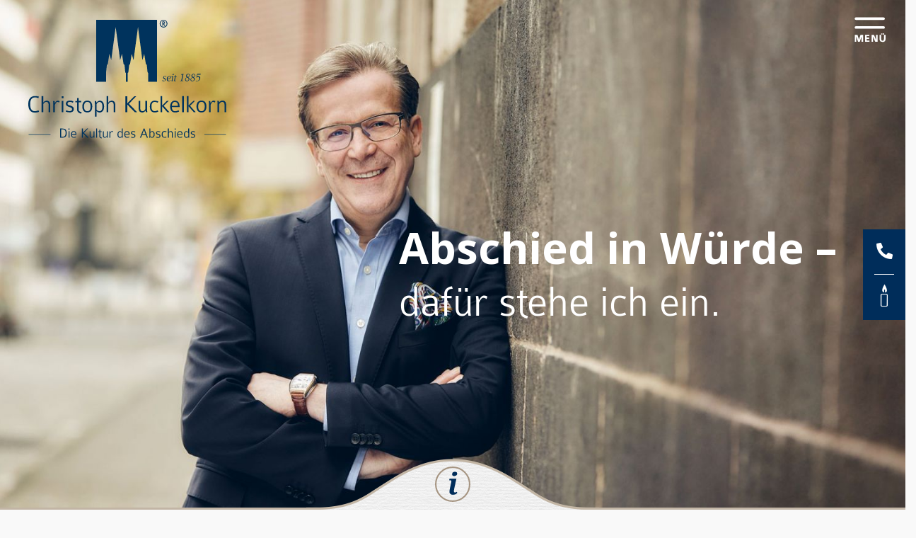

--- FILE ---
content_type: text/html; charset=utf-8
request_url: https://www.kuckelkorn.de/
body_size: 22688
content:
<!DOCTYPE html>
<html lang="de">
<head>
    <link rel="dns-prefetch" href="https://cdn.bestatterwebtool.de">
    <link rel="dns-prefetch" href="https://use.typekit.net">

        <meta charset="utf-8">
    <title>Die Kultur des Abschieds - Bestattungshaus Christoph Kuckelkorn, Köln</title>
    <base href="https://www.kuckelkorn.de/">

        <meta name="robots" content="index,follow">
    <meta name="description" content="Ihr Bestatter in Köln – Christoph Kuckelkorn und sein Team stehen Ihnen zur Seite und laden Sie ein, so Abschied zu nehmen, wie es sich für Sie richtig anfühlt!">
    <meta name="generator" content="Contao Open Source CMS">
    <meta http-equiv="x-ua-compatible" content="ie=edge">
    
    
    <meta name="viewport" content="width=device-width, initial-scale=1, shrink-to-fit=no">
        <link type="text/css" rel="stylesheet" href="layout/app.2a058d45.css">
    <link rel="stylesheet" href="https://fonts.googleapis.com/css?family=Nothing+You+Could+Do%7COpen+Sans:700&display=swap">
<link rel="stylesheet" href="bundles/contaompintegration/styles/memorial-searchbar.css?v=cb2ff040"><link rel="stylesheet" href="system/modules/dlh_googlemaps/assets/frontend.css?v=68b66686">    <script src="bundles/contaompintegration/js/rd.memorialSearchbar.min.js?v=cb2ff040"></script><link rel="apple-touch-icon" sizes="180x180" href="/files/favicons/apple-touch-icon.png">
<link rel="icon" type="image/png" sizes="32x32" href="/files/favicons/favicon-32x32.png">
<link rel="icon" type="image/png" sizes="16x16" href="/files/favicons/favicon-16x16.png">
<link rel="manifest" href="/files/favicons/site.webmanifest">
<link rel="mask-icon" href="/files/favicons/safari-pinned-tab.svg" color="#688800">
<link rel="shortcut icon" href="/files/favicons/favicon.ico">
<meta name="msapplication-TileColor" content="#688800">
<meta name="msapplication-config" content="/files/favicons/browserconfig.xml">
<meta name="theme-color" content="#ffffff"><script src="https://api.bestatterwebtool.de/components-loader/v1/188"></script>

<script>
  var _paq = _paq || [];
  _paq.push(["setDomains", ["*.www.kuckelkorn.de","*.kuckelkorn.gemeinsam-trauern.net"]]);
  _paq.push(['trackPageView']);
  _paq.push(['enableLinkTracking']);
  
  (function() {
    var u='//rapid-statistik.de/';
    _paq.push(['setTrackerUrl', u+'js/']);
    _paq.push(['setSiteId', 284]);
    var d=document, g=d.createElement('script'), s=d.getElementsByTagName('script')[0];
    g.async=true; g.defer=true; g.src=u+'js/'; s.parentNode.insertBefore(g,s);
  })();
</script>

<script>(function(w,d,s,l,i){w[l]=w[l]||[];w[l].push({'gtm.start':
new Date().getTime(),event:'gtm.js'});var f=d.getElementsByTagName(s)[0],
j=d.createElement(s),dl=l!='dataLayer'?'&l='+l:'';j.async=true;j.src=
'https://www.googletagmanager.com/gtm.js?id='+i+dl;f.parentNode.insertBefore(j,f);
})(window,document,'script','dataLayer','GTM-K7B5375G');</script>
<!-- End Google Tag Manager —>
<meta name="google-site-verification" content="0-5tSlrIP3MRlvXIJvcKqmtHDg8W2TIl3YGgzaJehUw" />

    
</head>
<body id="top"
      class="&#123;&#123;ua::class&#125;&#125;"      itemscope itemtype="http://schema.org/WebPage">


<div id="wrapper">

                <header id="header" itemscope itemtype="http://schema.org/WPHeader">
            <div class="container-fluid" id="header" itemscope itemtype="http://schema.org/WPHeader">
                <!-- indexer::stop -->
<nav class="navbar mod_bs_navbar navbar-light fixed-top navbar-light bg-light" >
                
<a href="" class="navbar-brand" title="Zur Startseite">
    

<img src="files/theme/img/kuckelkorn_bildmarke.svg" alt=""  class="img-fluid" itemprop="image">


</a>
                <button
                class="navbar-toggler collapsed"
                type="button"
                data-toggle="collapse"
                data-target="#navbar-responsive-2"
                aria-controls="navbar-responsive-2"
                aria-expanded="false"
                aria-label="">
            <span class="navbar-toggler-icon"></span>
        </button>
    
        <div class="collapse navbar-collapse" id="navbar-responsive-2">
        
                                
<!-- indexer::stop -->
  
<ul class="level_1 navbar-nav">
                <li class="active first nav-item">
                    <a class="nav-link" href="./" title="Die Kultur des Abschieds" class="active first" itemprop="url">
            <span itemprop="name">Startseite</span>
        </a>
                  </li>
                    <li class="submenu sibling nav-item dropdown">
                    <a class="nav-link" href="ueber-uns" title="Über uns" class="submenu sibling" itemprop="url">
            <span itemprop="name">Über uns</span>
        </a>
        
<div class="level_2 dropdown-menu">
                          <a class="dropdown-item" href="ueber-uns" title="Mitarbeiter" class="first" itemprop="url">
            <span itemprop="name">Mitarbeiter</span>
        </a>
                                      <a class="dropdown-item" href="ueber-uns#bestattungshaus" title="Bestattungshaus" class="last" itemprop="url">
            <span itemprop="name">Bestattungshaus</span>
        </a>
              </div>
          </li>
                    <li class="submenu sibling nav-item dropdown">
                    <a class="nav-link" href="gedenkportal" title="Gedenkportal" class="submenu sibling" itemprop="url">
            <span itemprop="name">Gedenkportal</span>
        </a>
        
<div class="level_2 dropdown-menu">
                          <a class="dropdown-item" href="gedenkportal" title="Gedenkseiten" class="first" itemprop="url">
            <span itemprop="name">Gedenkseiten</span>
        </a>
                                      <a class="dropdown-item" href="gedenkportal#blumenservice" title="Blumenservice" itemprop="url">
            <span itemprop="name">Blumenservice</span>
        </a>
                                      <a class="dropdown-item" href="gedenkportal#erinnerungsbuch" title="Erinnerungsbuch" itemprop="url">
            <span itemprop="name">Erinnerungsbuch</span>
        </a>
                                      <a class="dropdown-item" href="gedenkportal#spendenportal" title="Spendenportal" class="last" itemprop="url">
            <span itemprop="name">Spendenportal</span>
        </a>
              </div>
          </li>
                    <li class="submenu sibling nav-item dropdown">
                    <a class="nav-link" href="leistungen" title="Leistungen" class="submenu sibling" itemprop="url">
            <span itemprop="name">Leistungen</span>
        </a>
        
<div class="level_2 dropdown-menu">
                          <a class="dropdown-item" href="leistungen" title="Bestattungsleistungen" class="first" itemprop="url">
            <span itemprop="name">Bestattungsleistungen</span>
        </a>
                                      <a class="dropdown-item" href="leistungen#saerge-urnen-schmuck" title="Särge, Urnen &amp; Schmuck" itemprop="url">
            <span itemprop="name">Särge, Urnen & Schmuck</span>
        </a>
                                      <a class="dropdown-item" href="leistungen#trauerfeier" title="Trauerfeier" itemprop="url">
            <span itemprop="name">Trauerfeier</span>
        </a>
                                      <a class="dropdown-item" href="leistungen#trauerdruck" title="Trauerdruck" itemprop="url">
            <span itemprop="name">Trauerdruck</span>
        </a>
                                      <a class="dropdown-item" href="leistungen#thanatopraxie" title="Thanatopraxie" itemprop="url">
            <span itemprop="name">Thanatopraxie</span>
        </a>
                                      <a class="dropdown-item" href="leistungen#auslandsueberfuehrung" title="Überführung" class="last" itemprop="url">
            <span itemprop="name">Überführung</span>
        </a>
              </div>
          </li>
                    <li class="sibling nav-item">
                    <a class="nav-link" href="bestattungskosten" title="Bestattungskosten" class="sibling" itemprop="url">
            <span itemprop="name">Bestattungskosten</span>
        </a>
                  </li>
                    <li class="sibling nav-item">
                    <a class="nav-link" href="kundenportal" title="Kundenportal" class="sibling" itemprop="url">
            <span itemprop="name">Kundenportal</span>
        </a>
                  </li>
                    <li class="sibling last nav-item">
                    <a class="nav-link" href="index#kontakt" title="Kontakt" class="sibling last" itemprop="url">
            <span itemprop="name">Kontakt</span>
        </a>
                  </li>
      </ul>
<!-- indexer::continue -->
                    
        </div>    </nav>
<!-- indexer::continue -->


  <div class="  mod_article first last block" id="Header" >
    
          <div class="logo logo--mobile d-block d-md-none mt-2 mb-2">
    <img src="files/theme/img/kuckelkorn_logo_ohne_claim.svg" class="img-fluid">
</div>
<section class="jumbotron jumbotron-fluid object-fit fit-position-center jumbotron-index ce_rsce_jumbotron-image jumbotron-fluid__vh-100 first last block">
        
  <picture>
    <!--[if IE 9]><video style="display: none;"><![endif]-->
          <source srcset="assets/images/4/ck_start-16e413d9.jpg" media="(max-width: 1500px)">
          <source srcset="assets/images/9/ck_start-b88685c9.jpg" media="(max-width: 993px)">
          <source srcset="assets/images/4/ck_start-f5221bfd.jpg" media="(max-width: 550px)">
        <!--[if IE 9]></video><![endif]-->

<img src="files/kuckelkorn/img/ck_start.jpg" alt=""  data-object-fit="cover" itemprop="image">

  </picture>
        <div class="h-100 d-flex flex-column justify-content-center align-items-end">
        <div class="logo d-none d-md-block">
            <a href="" title="Zur Startseite"><img src="/files/theme/img/kuckelkorn_logo.svg" class="img-fluid"></a>
        </div>
                    <div class="d-none d-lg-block" data-aos="fade-left">
                <p class="h1 text-white" data-parallaxify-range="100" >
                    <strong>Abschied in Würde –</strong><br>dafür stehe ich ein.
                                        </p>
            </div>
                        <div class="card-deck-toggler d-none d-lg-block">

            <a class="d-flex align-items-center justify-content-center" data-toggle="collapse" aria-controls="card-deck--collapse-43" role="button" aria-expanded="false" href="#card-deck--collapse-43">
                <svg id="b4afcb02-aa5a-416f-826f-345130b9797f" xmlns="http://www.w3.org/2000/svg" viewBox="0 0 48 48">
                    <defs>
                        <style>
                            .ee1470ce-957b-4095-bd99-7edac90594b9{isolation:isolate;}
                            .svg-info, .svg-arrow{fill:#002d5a;}
                        </style>
                    </defs>
                    <g id="b6058f66-a386-4995-874d-4371c016e1f3">
                        <g id="b2631546-e399-4fd6-8493-98c692757f69">
                            <g id="e2718872-cf43-4c27-81fe-3f98a67994f5">
                                <circle cx="24" cy="24" r="23" stroke="#a69582" stroke-width="2" fill="transparent"/>
                                <g class="ee1470ce-957b-4095-bd99-7edac90594b9">
                                    <path class="svg-info" d="M29,16.6l-2.8,13a17.66,17.66,0,0,0-.4,2,11,11,0,0,0-.2,1.8,1.7,1.7,0,0,0,.4,1.3,1.23,1.23,0,0,0,1,.5,5,5,0,0,0,1.2-.2,3.75,3.75,0,0,0,1.2-.7l1,1.3a11,11,0,0,1-1.1,1,3,3,0,0,1-1.3.9,8.51,8.51,0,0,1-1.7.6,12.31,12.31,0,0,1-2,.2,5.23,5.23,0,0,1-3.5-1.1,3.77,3.77,0,0,1-1.2-3,18.32,18.32,0,0,1,.2-2.1c.1-.8.3-1.7.5-2.7L21.9,22c0-.2.1-.3.1-.5a4.33,4.33,0,0,1,.1-.5c0-.2,0-.3.1-.4v-.3a2.22,2.22,0,0,0-.1-.9,1,1,0,0,0-.4-.5,1.45,1.45,0,0,0-.7-.2c-.3,0-.6-.1-1-.1h-.7l.4-2.1H29ZM26.3,13a4.48,4.48,0,0,1-1.2-.1,3.13,3.13,0,0,1-1-.5,2.7,2.7,0,0,1-.7-.8,2,2,0,0,1-.2-1.1A3.34,3.34,0,0,1,23.5,9a3.92,3.92,0,0,1,.8-1,2.28,2.28,0,0,1,1.2-.6,6.75,6.75,0,0,1,1.4-.2,4.87,4.87,0,0,1,1.2.1,3,3,0,0,1,1,.4,2.7,2.7,0,0,1,.7.8,2,2,0,0,1,.3,1.1,3.19,3.19,0,0,1-.3,1.4,2.84,2.84,0,0,1-.9,1,3.38,3.38,0,0,1-1.2.6A2.5,2.5,0,0,1,26.3,13Z"/>
                                    <path class="svg-arrow" d="M23.9,33.4a1.28,1.28,0,0,1-1-.4L10.2,21a1.49,1.49,0,1,1,2-2.2l11.7,11,12-11a1.49,1.49,0,1,1,2,2.2l-13,12A2.11,2.11,0,0,1,23.9,33.4Z"/>
                                </g>
                            </g>
                        </g>
                    </g>
                </svg>
            </a>

                <section class="card-deck card-deck--links collapse" id="card-deck--collapse-43">
                                            <a class="card card--link card--icon text-center my-2-std" href="https://www.kuckelkorn.de/#philosophie"  >

                                                            <div class="card-img object-fit fit-position-center">
                                    

<img src="assets/images/5/kuckelkorn_139f-320d2a12.jpg" width="495" height="250" alt=""  class="img-fluid img-fluid" itemprop="image">

                                </div>
                                                                                    <div class="card-body mx-1-std mt-n4-std">
                                <p><strong>Soforthilfe</strong> im<br>Trauerfall</p>
                            </div>
                        </a>
                                            <a class="card card--link card--icon text-center my-2-std" href="https://www.kuckelkorn.de/#vorsorge"  >

                                                            <div class="card-img object-fit fit-position-center">
                                    

<img src="assets/images/b/holzherz-cd9f6c51.jpg" width="495" height="250" alt=""  class="img-fluid img-fluid" itemprop="image">

                                </div>
                                                                                    <div class="card-body mx-1-std mt-n4-std">
                                <p>Bestattungs-<br><strong>Vorsorge</strong></p>
                            </div>
                        </a>
                                            <a class="card card--link card--icon text-center my-2-std" href="kundenportal"  >

                                                            <div class="card-img object-fit fit-position-center">
                                    

<img src="assets/images/f/online-portal-1ec1a6fb.jpg" width="495" height="250" alt=""  class="img-fluid img-fluid" itemprop="image">

                                </div>
                                                                                    <div class="card-body mx-1-std mt-n4-std">
                                <p>Kunden-<br><strong>portal</strong></p>
                            </div>
                        </a>
                                    </section>

        </div>
            </div>
</section>
    
      </div>

            </div>
        </header>
        
    
        <div id="container">
        
                                    
                        <main id="main" itemscope itemtype="http://schema.org/WebPageElement" itemprop="mainContentOfPage">
                <div class="inside">
                    

  <div class="  mod_article first container-fluid block" id="index" >
    
          <div class="ce_bs_gridStart first row justify-content-center">
    <div class="col-lg-6 py-1-std py-lg-3-std py-xl-5-std px-1-std px-lg-2-std col-xl-7">
<section class=" ce_rsce_text " id="section-388">
            <div class="ce_rsce_text__headings headlines headlines--markdown">
                    <h1>
            Bestattungshaus<br>Christoph&nbsp;Kuckelkorn – Köln
            </h1>
                </div>
        <div data-aos="fade-up" data-aos-delay="50" class="ce_rsce_text__text text__text--columns-1 mt-1-std mt-lg-2-std ce_text">
        <p><strong>Auf den Tod eines geliebten Menschen reagiert jeder anders</strong> – gemeinsam ist den meisten Trauernden ein Gefühl der Verunsicherung. Wir sind zur Stelle, um Sie in dieser Situation aufzufangen. Mit der Herzens&shy;wärme einer Familie, die für alle Menschen da ist, woher sie auch kommen mögen. Mit der Diskretion eines Traditions&shy;unternehmens, das schon einige herausragende Persönlichkeiten unserer Stadt auf ihrer letzten Reise begleitet hat. Mit der fachlichen Erfahrung aus sechs Generationen. Und mit dem Organisations&shy;talent für kleine Familienfeiern in Ihrem Stadtteil ebenso wie für Zeremonien in unserem Domsaal oder auch für repräsentative Anlässe in den großen Veranstaltungssälen der Stadt.</p>
<p>Wir nehmen Sie an die Hand, kümmern uns, geben Sicherheit und laden Sie ein, so Abschied zu nehmen, wie es sich für Sie richtig anfühlt!</p>    </div>
    </section>
    </div>
        <div class="ce_bs_gridSeparator col-lg-5 py-1-std py-lg-3-std py-xl-5-std d-none d-md-block quote col-xl-4 col-xxl-3">
<section class=" ce_rsce_text " id="section-392">
        <div data-aos="fade-up" data-aos-delay="50" class="ce_rsce_text__text text__text--columns-1 mt-1-std mt-lg-2-std ce_text">
        <p>Was man tief in seinem Herzen besitzt,<br>kann man nicht durch den Tod verlieren.</p>    </div>
    </section>
    </div>
</div>
    
      </div>



  <div class="  mod_article text-white container-fluid block" id="kundenstimmen">
    
          
<div class="group-box group-box--image group-box--image-start ce_rsce_group-box--image-start first" > <!-- group-box-image-start -->
    <div class="no-margin object-fit group-box--image-color bg-primary-transparent text-white">
    

<img src="files/kuckelkorn/img/kondolenz_02.jpg" width="2000" height="1333" alt=""  class="img-fluid object-fit-image" data-object-fit="cover" itemprop="image">

    </div>
<div class="ce_bs_gridStart row justify-content-center">
    <div class="col-lg-8 py-1-std py-lg-5-std col-xl-6">

<section class="quotes tiny-slider quotes--slider quotes--slider-920 ce_rsce_text-quotes" >
        <div class="quotes--slider__slider ce_gallery--tiny-slider__slider">
    
                    <div class="quote quotes__quote p-3">
            
            <div class="w-100 quote__body">
                <div class="quote__text">
                <p>Sie und Ihr Haus haben das Vermächtnis meines Mannes sehr einfühlsam – ganz in meinem Sinne – umgesetzt.</p>                </div>

                            </div>
        </div>
                    <div class="quote quotes__quote p-3">
            
            <div class="w-100 quote__body">
                <div class="quote__text">
                <p>So furchtbar der Verlust meiner Mutter für mich ist, umso tröstlicher war es ihr einen so schönen und würdevollen Abschied bereiten zu können.</p>                </div>

                            </div>
        </div>
                    <div class="quote quotes__quote p-3">
            
            <div class="w-100 quote__body">
                <div class="quote__text">
                <p>Die Art und Weise in diesen &nbsp;schwierigen Tagen immer ansprechbar zu sein und ohne große Nachfragen immer eine Lösung bereit zu haben ist glaube ich einzigartig.</p>                </div>

                            </div>
        </div>
                    <div class="quote quotes__quote p-3">
            
            <div class="w-100 quote__body">
                <div class="quote__text">
                <p>Ihre Erfahrung, geduldige Beratung und auch das gelegentlich notwendige "Zupacken" haben uns sehr beeindruckt und vor allem durch diese Tage geholfen.</p>                </div>

                            </div>
        </div>
                    <div class="quote quotes__quote p-3">
            
            <div class="w-100 quote__body">
                <div class="quote__text">
                <p>So merkwürdig es klingen mag, so werde ich gerne an den Tag zurück denken, weil mein Vater das verdient hat, und einige Bilder sich fest eingeprägt haben.</p>                </div>

                            </div>
        </div>
                    <div class="quote quotes__quote p-3">
            
            <div class="w-100 quote__body">
                <div class="quote__text">
                <p>Es war schön, dass sich Frau Stotz viel Zeit für uns genommen hat und wir immer das Gefühl hatten, alles ganz in Ruhe planen und überlegen zu können.</p>                </div>

                            </div>
        </div>
    
        </div>
    
        <script>
        window.tinySliderSettings = window.tinySliderSettings || [];
        window.tinySliderSettings.push(
            {
                tinyClass: ".quotes--slider-920",
                controls: false,
                nav: true,
                loop: false,
                mode: "carousel",
                items: 1
            }
        );
    </script>
    </section>
    </div>
</div>
</div> <!-- group-box-image end -->    
      </div>



  <div class="  mod_article container-fluid block" id="impressionen" >
    
          
<div class="row no-gutters separator-image ce_rsce_separator-image first last" >
        <div class="col-md-4  separator-image__image-container object-fit fit-position-center">
        
  <picture>
    <!--[if IE 9]><video style="display: none;"><![endif]-->
          <source srcset="assets/images/7/holzkreuz_in_hand-d49cf58c.jpg" media="(max-width: 1280px)">
          <source srcset="assets/images/d/holzkreuz_in_hand-07cae1c8.jpg" media="(max-width: 768px)">
          <source srcset="assets/images/9/holzkreuz_in_hand-fef54ebd.jpg" media="(max-width: 500px)">
        <!--[if IE 9]></video><![endif]-->

<img src="files/kuckelkorn/img/holzkreuz_in_hand.jpg" alt=""  class="img-fluid" itemprop="image">

  </picture>
    </div>
        <div class="col-md-8 d-none d-md-block separator-image__image-container object-fit fit-position-center">
        
  <picture>
    <!--[if IE 9]><video style="display: none;"><![endif]-->
          <source srcset="assets/images/6/blumenschmuck-f6f33988.jpg" media="(max-width: 1280px)">
          <source srcset="assets/images/f/blumenschmuck-6ab3a383.jpg" media="(max-width: 768px)">
          <source srcset="assets/images/d/blumenschmuck-b32de1f4.jpg" media="(max-width: 500px)">
        <!--[if IE 9]></video><![endif]-->

<img src="files/kuckelkorn/img/blumenschmuck.jpg" alt=""  class="img-fluid" itemprop="image">

  </picture>
    </div>
    </div>
    
      </div>



  <div class="  mod_article border-bottom border-dark-transparent container-fluid block" id="philosophie">
    
          
<div class="separator-simple position-left ce_rsce_separator-simple first" >
            Abschied
        </div>
<div class="ce_bs_gridStart row justify-content-center">
    <div class="col-lg-6 py-1-std py-lg-3-std py-xl-5-std px-1-std px-lg-2-std col-xl-7">
<section class=" ce_rsce_text " id="section-451">
            <div class="ce_rsce_text__headings headlines headlines--markdown">
                    <h2>
            Die Kultur des Abschieds
            </h2>
                </div>
        <div data-aos="fade-up" data-aos-delay="50" class="ce_rsce_text__text text__text--columns-1 mt-1-std mt-lg-2-std ce_text">
        <p><strong>Die Philosophie unserer Familie</strong> ist es seit jeher, Tod, Trauer, Abschied und Beerdigung ganzheitlich zu betrachten und Angehörige und Freunde sehr umfassend zu entlasten und zu begleiten.</p>
<p>Bis heute leben wir diese besondere Kultur des Abschieds für Sie und mit Ihnen. Und wir selbst erfahren es als Bereicherung, jeden Menschen mit seiner jeweils eigenen Art der Trauer anzunehmen. Menschen, die seit Generationen in Köln leben, ebenso wie all diejenigen, die von überall aus der Welt in unsere Stadt gekommen sind. Zu unserer Kultur des Abschieds gehört es, Ihnen in einer Zeit der Verunsicherung Halt und Struktur zu geben – und Ihnen Wege zu zeigen, sich persönlich in die Gestaltung des Abschieds einzubringen.</p>
<p>Ein wichtiges Anliegen ist es uns, jedem Verstorbenen durch eine besonders achtsame Versorgung einen würdevollen letzten „Auftritt“ zu schenken. Aus Respekt gegenüber dem vergangenen Leben, aber auch um es Ihnen zu ermöglichen, die Trauerfeier als letzte große Lebensfeier zu begreifen. Als gute Basis für Ihre Trauerarbeit – und für ein gesundes, zuversichtliches Weiterleben.</p>    </div>
    </section>
    </div>
        <div id="erste-schritte" class="ce_bs_gridSeparator col-lg-5 col-xl-4 col-xxl-3">
<div class="group-box group-box-start px-1-std px-lg-2-std no-margin h-100 py-1-std py-lg-3-std py-xl-5-std bg-dark-transparent ce_rsce_group-box-start" > <!-- group-box-start --><section class=" ce_rsce_text " id="section-453">
            <div class="ce_rsce_text__headings headlines headlines--markdown">
                    <h2>
            Was tun im Trauerfall?
            </h2>
                </div>
        <div data-aos="fade-up" data-aos-delay="50" class="ce_rsce_text__text text__text--columns-1 mt-1-std mt-lg-2-std ce_text">
        <p>Bei einem Sterbefall im häuslichen Umfeld <strong>rufen Sie bitte zunächst Ihren Hausarzt</strong> oder den notärztlichen Bereitschafts&shy;dienst unter der Nummer 116&nbsp;117. Dieser stellt Ihnen die Todes&shy;bescheinigung aus.</p>
<p><strong>Informieren Sie dann uns, damit wir Sie bei allen weiteren Schritten begleiten</strong>. Sie erreichen uns Tag &amp; Nacht unter der Nummer (0221)&nbsp;355&nbsp;00&nbsp;50.</p>    </div>
    </section>
<div class="ce_bs_panel_single card">
    <div class="card-header" id="panel-454-heading">
        <h3>
            <button class="btn btn-link collapsed"
                    type="button"
                    data-toggle="collapse"
                    data-target="#panel-454-collapse"
                    role="tab"
                    aria-expanded="false"
                    aria-controls="panel-454-collapse">
                Wichtige Dokumente            </button>
        </h3>
    </div>

    <div id="panel-454-collapse"
         class="collapse"
         role="tabpanel"
         aria-labelledby="panel-454-heading"
         >
        <div class="card-body">
                            <ul>
<li>Personal&shy;ausweis des Verstorbenen</li>
<li>Geburts&shy;urkunde des Verstorbenen</li>
<li>Todes&shy;bescheinigung</li>
<li>Familien&shy;stamm&shy;buch, Heirats- / Lebens&shy;partner&shy;schafts&shy;urkunde</li>
<li>Bei Geschiedenen: <br>Scheidungs&shy;urteil mit Rechtskraft&shy;vermerk</li>
<li>Bei Verwitweten: <br>Sterbe&shy;urkunde des Partners</li>
<li>Renten&shy;nummer/n</li>
<li>Gesundheits&shy;karte der Kranken&shy;kasse</li>
<li>Ggf. Versicherungs&shy;policen</li>
<li>Ggf. vorhandener Bestattungs&shy;vorsorge&shy;vertrag</li>
</ul>            
            
                    </div>
    </div>
</div>
<div class=" ce_rsce_link-hyperlinks " id="section-455">
        <div class="d-flex flex-row align-items-center  ce_rsce_link-hyperlink__links">
                    <a  href="files/kuckelkorn/downloads/Was_tun_im_Trauerfall.pdf"
                            target="_blank"
                            rel="noopener nofollow">
                                                    Erste Schritte | Wichtige Dokumente &#40;PDF&#41;                            </a>
            </div>
    </div>
</div> <!-- mbk_box end -->    </div>
</div>
    
      </div>



  <div class="  mod_article container-fluid block" id="leistungen">
    
          
<div class="separator-simple position-right ce_rsce_separator-simple first" >
            Leistungen
        </div>
<div class="ce_bs_gridStart row">
    <div class="col-lg-7 order-lg-12 py-1-std py-lg-5-std px-1-std px-lg-2-std">
<section class=" ce_rsce_text " id="section-519">
            <div class="ce_rsce_text__headings headlines headlines--markdown">
                    <h2>
            Planung und Organisation der Bestattung
            </h2>
                </div>
        <div data-aos="fade-up" data-aos-delay="50" class="ce_rsce_text__text text__text--columns-1 mt-1-std mt-lg-2-std ce_text">
        <p><strong>Im Trauerfall sind wir an Ihrer Seite.</strong> Wie das im Einzelnen aussieht, hängt immer auch davon ab, was Sie sich von uns erwarten. Grundsätzlich nehmen wir den Verstorbenen in unsere Obhut, damit ermöglichen wir Ihnen eine Abschiednahme am offenen Sarg – ein Moment, der Dank der Qualifikation und Erfahrung von Christoph Kuckelkorn als Thanatopraktiker auch nach einem Unfalltod oder längerer Krankheit zu einer tröstlichen Erfahrung werden kann. Selbstverständlich entlasten wir Sie als Angehörige darüber hinaus bei sämtlichen Formalitäten und beraten Sie zu allen Entscheidungen, die im Rahmen einer Bestattung zu treffen sind. Schließlich übernehmen wir die komplette Organisation und Gestaltung der Trauerfeier und Beisetzung bis hin zur Kaffeetafel.</p>
<p>Bei alledem bemühen wir uns stets um größtmögliche Transparenz – damit Sie sich jederzeit in guten Händen fühlen können.</p>    </div>
        <div class="d-flex flex-row flex-wrap align-items-center mt-1-std mt-lg-2-std  ce_rsce_text__links">
                    <a  data-aos="fade-up" data-aos-delay="0" class="mb-4  btn btn-secondary" href="leistungen"
                                >
                                                <span class="btn-label">
                                Unsere Bestattungsleistungen                                </span>
                            </a>
                    </div>
    </section>
    </div>
        <div class="ce_bs_gridSeparator col-lg-4 order-lg-1">
<div class="group-box group-box-start px-1-std px-lg-2-std no-margin h-100 py-1-std py-lg-3-std py-xl-5-std bg-secondary text-white ce_rsce_group-box-start" > <!-- group-box-start --><section class="text-list-simple ce_rsce_text-list-simple lead" >
    <ul class="fa-ul" >
            <li data-aos="fade-up" data-aos-delay="0">
            <span class="fa-li"><i class="fas" data-icon="&#xf058;"></i></span> In- und Auslands­überführungen        </li>
            <li data-aos="fade-up" data-aos-delay="250">
            <span class="fa-li"><i class="fas" data-icon="&#xf058;"></i></span> Letzter Dienst am Verstorbenen        </li>
            <li data-aos="fade-up" data-aos-delay="500">
            <span class="fa-li"><i class="fas" data-icon="&#xf058;"></i></span> Abschied am offenen Sarg        </li>
            <li data-aos="fade-up" data-aos-delay="750">
            <span class="fa-li"><i class="fas" data-icon="&#xf058;"></i></span> Individuell gestaltete Trauerfeier        </li>
            <li data-aos="fade-up" data-aos-delay="1000">
            <span class="fa-li"><i class="fas" data-icon="&#xf058;"></i></span> Transparente Preis­gestaltung        </li>
        </ul>
</section>
</div> <!-- mbk_box end -->    </div>
</div>
    
      </div>



  <div class="  mod_article text-white container-fluid block" id="gedenkportal">
    
          
<div class="group-box group-box--image group-box--image-start ce_rsce_group-box--image-start first" > <!-- group-box-image-start -->
    <div class="no-margin object-fit group-box--image-color bg-primary-transparent text-white">
    

<img src="files/kuckelkorn/img/kerzen_anzuenden_02.jpg" width="2000" height="1333" alt=""  class="img-fluid object-fit-image" data-object-fit="cover" itemprop="image">

    </div>
<div class="ce_bs_gridStart row justify-content-center">
    <div class="col-lg-8 py-1-std py-lg-5-std col-xl-7">

<section class="quotes tiny-slider quotes--slider quotes--slider-681 ce_rsce_text-quotes mb-1-std" >
        <div class="quotes--slider__slider ce_gallery--tiny-slider__slider">
    
                    <div class="quote quotes__quote p-3">
            
            <div class="w-100 quote__body">
                <div class="quote__text">
                <p>Auf unseren persönlichen Online-Gedenkseiten halten Sie die Erinnerung an einen geliebten Menschen gemeinsam wach. Jederzeit – mit Angehörigen und Freunden in Köln und auf der ganzen Welt.</p>                </div>

                            </div>
        </div>
                    <div class="quote quotes__quote p-3">
            
            <div class="w-100 quote__body">
                <div class="quote__text">
                <p>Mit unserem Blumenservice können auswärtige Beerdigungsgäste Kränze und Blumengrüße online direkt zur Trauerfeier bestellen. Die Arrangements werden mit viel Liebe von Floristen unseres Vertrauens zusammengestellt.</p>                </div>

                            </div>
        </div>
                    <div class="quote quotes__quote p-3">
            
            <div class="w-100 quote__body">
                <div class="quote__text">
                <p>Mit unserer Online-Fotobuchsoftware gestalten Sie einzigartige Erinnerungsalben, die Sie hochwertig gedruckt direkt nach Hause bestellen können.</p>                </div>

                            </div>
        </div>
    
        </div>
    
        <script>
        window.tinySliderSettings = window.tinySliderSettings || [];
        window.tinySliderSettings.push(
            {
                tinyClass: ".quotes--slider-681",
                controls: false,
                nav: true,
                loop: false,
                mode: "carousel",
                items: 1
            }
        );
    </script>
    </section>
<div class="memorial-search-bar memorial-search-bar--7  memorial-search-bar block" id="memorial-search-bar-7">
        <form class="form-inline justify-content-center mp-search-form-7 memorial-search-bar__form" onsubmit="memorialSearchFormSubmit7()">
        <div class="form-group border border-white rounded-pill">
            <label class="memorial-search-bar__label sr-only" for="memorial-select-7">Besuchen Sie eine Gedenkseite:</label>
            <select id="memorial-select-7" onchange="memorialSearchSelectionChanged(this)" class="form-control selectize memorial-search-bar__select" name="selected-memorial" data-value="">
                <option value="" disabled selected>Gedenkseite suchen ...</option>
            </select>
        </div>
        <button class="btn   bg-white text-primary memorial-search-bar__list-btn ml-lg-4 mt-4 mt-sm-0" type="button" onclick="memorialList()">Zur Übersicht</button>

                <script>
            window.memorialSearchbarOptions = window.memorialSearchbarOptions || [];

            window.memorialSearchbarOptions.push(JSON.parse('{\"selector\":\".memorial-search-bar.memorial-search-bar--7 .memorial-search-bar__select\",\"placeholder\":\"Gedenkseite suchen ...\",\"items\":[{\"value\":\"https:\\/\\/kuckelkorn.gemeinsam-trauern.net\\/Begleiten\\/oskar-koob\",\"label\":\"Oskar Koob\",\"customProperties\":{\"deceaseDate\":\"14. Dezember 2025\"}},{\"value\":\"https:\\/\\/kuckelkorn.gemeinsam-trauern.net\\/Begleiten\\/margarete-koppe\",\"label\":\"Margarete Koppe\",\"customProperties\":{\"deceaseDate\":\"2. November 2025\"}},{\"value\":\"https:\\/\\/kuckelkorn.gemeinsam-trauern.net\\/Begleiten\\/sabrina-wirtz\",\"label\":\"Sabrina Wirtz\",\"customProperties\":{\"deceaseDate\":\"19. August 2025\"}},{\"value\":\"https:\\/\\/kuckelkorn.gemeinsam-trauern.net\\/Begleiten\\/helga-stechemesser\",\"label\":\"Helga Stechemesser\",\"customProperties\":{\"deceaseDate\":\"25. Juli 2025\"}},{\"value\":\"https:\\/\\/kuckelkorn.gemeinsam-trauern.net\\/Begleiten\\/dieter-schlegel\",\"label\":\"Dieter Schlegel\",\"customProperties\":{\"deceaseDate\":\"20. Juli 2025\"}},{\"value\":\"https:\\/\\/kuckelkorn.gemeinsam-trauern.net\\/Begleiten\\/detlev--melzer\",\"label\":\"Detlev  Melzer\",\"customProperties\":{\"deceaseDate\":\"20. April 2025\"}},{\"value\":\"https:\\/\\/kuckelkorn.gemeinsam-trauern.net\\/Begleiten\\/helga-thalwitzer\",\"label\":\"Helga Thalwitzer\",\"customProperties\":{\"deceaseDate\":\"5. März 2025\"}},{\"value\":\"https:\\/\\/kuckelkorn.gemeinsam-trauern.net\\/Begleiten\\/violeta-miladinovic\",\"label\":\"Violeta Miladinovic\",\"customProperties\":{\"deceaseDate\":\"17. Februar 2025\"}},{\"value\":\"https:\\/\\/kuckelkorn.gemeinsam-trauern.net\\/Begleiten\\/johann-weingarten\",\"label\":\"Johann Weingarten\",\"customProperties\":{\"deceaseDate\":\"21. Dezember 2024\"}},{\"value\":\"https:\\/\\/kuckelkorn.gemeinsam-trauern.net\\/Begleiten\\/friedhelm-trautmann\",\"label\":\"Friedhelm Trautmann\",\"customProperties\":{\"deceaseDate\":\"26. Mai 2024\"}},{\"value\":\"https:\\/\\/kuckelkorn.gemeinsam-trauern.net\\/Begleiten\\/holger-klotmann\",\"label\":\"Holger Klotmann\",\"customProperties\":{\"deceaseDate\":\"14. März 2024\"}},{\"value\":\"https:\\/\\/kuckelkorn.gemeinsam-trauern.net\\/Begleiten\\/werner-hoffmann\",\"label\":\"Dr. Werner Hoffmann\",\"customProperties\":{\"deceaseDate\":\"22. Dezember 2023\"}},{\"value\":\"https:\\/\\/kuckelkorn.gemeinsam-trauern.net\\/Begleiten\\/theo-lenarz\",\"label\":\"Theo Lenarz\",\"customProperties\":{\"deceaseDate\":\"28. September 2023\"}},{\"value\":\"https:\\/\\/kuckelkorn.gemeinsam-trauern.net\\/Begleiten\\/conrad-pascal-hartmann\",\"label\":\"Conrad Pascal Hartmann\",\"customProperties\":{\"deceaseDate\":\"31. März 2023\"}},{\"value\":\"https:\\/\\/kuckelkorn.gemeinsam-trauern.net\\/Begleiten\\/klaus-schlieder\",\"label\":\"Klaus Schlieder\",\"customProperties\":{\"deceaseDate\":\"4. Januar 2023\"}},{\"value\":\"https:\\/\\/kuckelkorn.gemeinsam-trauern.net\\/Begleiten\\/peter-borkenhagen\",\"label\":\"Peter Borkenhagen\",\"customProperties\":{\"deceaseDate\":\"4. Oktober 2022\"}},{\"value\":\"https:\\/\\/kuckelkorn.gemeinsam-trauern.net\\/Begleiten\\/gerhard-siepmann\",\"label\":\"Gerhard Siepmann\",\"customProperties\":{\"deceaseDate\":\"30. Juli 2022\"}},{\"value\":\"https:\\/\\/kuckelkorn.gemeinsam-trauern.net\\/Begleiten\\/sylvia-steinmann-basaran\",\"label\":\"Sylvia Steinmann-Basaran\",\"customProperties\":{\"deceaseDate\":\"7. April 2022\"}},{\"value\":\"https:\\/\\/kuckelkorn.gemeinsam-trauern.net\\/Begleiten\\/caroline-strunck\",\"label\":\"Caroline Strunck\",\"customProperties\":{\"deceaseDate\":\"17. Januar 2022\"}},{\"value\":\"https:\\/\\/kuckelkorn.gemeinsam-trauern.net\\/Begleiten\\/moritz-pieck\",\"label\":\"Moritz Pieck\",\"customProperties\":{\"deceaseDate\":\"11. Juli 2020\"}}]}'));

            function memorialSearchSelectionChanged(obj) {
                window.open(obj.value, '_blank', 'noopener');
            }

            function memorialSearchFormSubmit() {
                const selectField = this.event.currentTarget.querySelector('select');
                window.open(selectField.value, '_blank', 'noopener');
                this.event.preventDefault ? this.event.preventDefault() : (this.event.returnValue = false);
                return false;
            }

            function memorialList() {
                window.open('https://kuckelkorn.gemeinsam-trauern.net', '_blank');
            }
        </script>
    </form>
    </div>    </div>
</div>
</div> <!-- group-box-image end -->    
      </div>



  <div class="  mod_article container-fluid block" id="aktuelle-gedenkseiten" >
    
          <div class="ce_bs_gridStart text-center py-1-std py-lg-5-std first row justify-content-center">
    <div class="col-lg-10">
<section class="headlines headlines--markdown ce_headline ce_rsce_text-headline" >
            <h2  class="">
        Aktuelle Gedenkseiten
        </h2>
    </section>
<div class="memorials-overview memorials-overview--9  memorials-overview block" id="memorials-overview-9">

    
    
    
<div class="memorials-overview__content memorials-overview__content--slider tiny-slider gp-carousel">
    <div class="memorials-overview__content--slider__slider tiny-slider__slider">
        <div class="deceased">
    <div class="card bg-transparent rounded-0">
        <a class="bg-transparent" target="_blank _top" href="https://kuckelkorn.gemeinsam-trauern.net/Begleiten/oskar-koob" title="Zur Gedenkseite von Oskar Koob">
            <div class="card-img-top decease-image">
                <img src="" data-src="https://kuckelkorn.gemeinsam-trauern.net/Begleiten/oskar-koob/Profilbild" class=" img-fluid rounded-circle lazy-memorial" alt="Profilbild von Oskar Koob">
            </div>
        </a>
        <div class="card-body bg-transparent">
            <a target="_blank _top" href="https://kuckelkorn.gemeinsam-trauern.net/Begleiten/oskar-koob" title="Zur Gedenkseite von Oskar Koob">
                <p class="card-title h5">Oskar Koob</p>
            </a>
            <p class="card-text"><small>gestorben am 14. Dezember 2025</small></p>
            <a class="btn btn-secondary" target="_blank" href="https://kuckelkorn.gemeinsam-trauern.net/Begleiten/oskar-koob" title="Zur Gedenkseite von Oskar Koob">
                Zur Gedenkseite
            </a>
        </div>
    </div>
</div>
<div class="deceased">
    <div class="card bg-transparent rounded-0">
        <a class="bg-transparent" target="_blank _top" href="https://kuckelkorn.gemeinsam-trauern.net/Begleiten/margarete-koppe" title="Zur Gedenkseite von Margarete Koppe">
            <div class="card-img-top decease-image">
                <img src="" data-src="https://kuckelkorn.gemeinsam-trauern.net/Begleiten/margarete-koppe/Profilbild" class=" img-fluid rounded-circle lazy-memorial" alt="Profilbild von Margarete Koppe">
            </div>
        </a>
        <div class="card-body bg-transparent">
            <a target="_blank _top" href="https://kuckelkorn.gemeinsam-trauern.net/Begleiten/margarete-koppe" title="Zur Gedenkseite von Margarete Koppe">
                <p class="card-title h5">Margarete Koppe</p>
            </a>
            <p class="card-text"><small>gestorben am 2. November 2025</small></p>
            <a class="btn btn-secondary" target="_blank" href="https://kuckelkorn.gemeinsam-trauern.net/Begleiten/margarete-koppe" title="Zur Gedenkseite von Margarete Koppe">
                Zur Gedenkseite
            </a>
        </div>
    </div>
</div>
<div class="deceased">
    <div class="card bg-transparent rounded-0">
        <a class="bg-transparent" target="_blank _top" href="https://kuckelkorn.gemeinsam-trauern.net/Begleiten/sabrina-wirtz" title="Zur Gedenkseite von Sabrina Wirtz">
            <div class="card-img-top decease-image">
                <img src="" data-src="https://kuckelkorn.gemeinsam-trauern.net/Begleiten/sabrina-wirtz/Profilbild" class=" img-fluid rounded-circle lazy-memorial" alt="Profilbild von Sabrina Wirtz">
            </div>
        </a>
        <div class="card-body bg-transparent">
            <a target="_blank _top" href="https://kuckelkorn.gemeinsam-trauern.net/Begleiten/sabrina-wirtz" title="Zur Gedenkseite von Sabrina Wirtz">
                <p class="card-title h5">Sabrina Wirtz</p>
            </a>
            <p class="card-text"><small>gestorben am 19. August 2025</small></p>
            <a class="btn btn-secondary" target="_blank" href="https://kuckelkorn.gemeinsam-trauern.net/Begleiten/sabrina-wirtz" title="Zur Gedenkseite von Sabrina Wirtz">
                Zur Gedenkseite
            </a>
        </div>
    </div>
</div>
<div class="deceased">
    <div class="card bg-transparent rounded-0">
        <a class="bg-transparent" target="_blank _top" href="https://kuckelkorn.gemeinsam-trauern.net/Begleiten/helga-stechemesser" title="Zur Gedenkseite von Helga Stechemesser">
            <div class="card-img-top decease-image">
                <img src="" data-src="https://kuckelkorn.gemeinsam-trauern.net/Begleiten/helga-stechemesser/Profilbild" class=" img-fluid rounded-circle lazy-memorial" alt="Profilbild von Helga Stechemesser">
            </div>
        </a>
        <div class="card-body bg-transparent">
            <a target="_blank _top" href="https://kuckelkorn.gemeinsam-trauern.net/Begleiten/helga-stechemesser" title="Zur Gedenkseite von Helga Stechemesser">
                <p class="card-title h5">Helga Stechemesser</p>
            </a>
            <p class="card-text"><small>gestorben am 25. Juli 2025</small></p>
            <a class="btn btn-secondary" target="_blank" href="https://kuckelkorn.gemeinsam-trauern.net/Begleiten/helga-stechemesser" title="Zur Gedenkseite von Helga Stechemesser">
                Zur Gedenkseite
            </a>
        </div>
    </div>
</div>
<div class="deceased">
    <div class="card bg-transparent rounded-0">
        <a class="bg-transparent" target="_blank _top" href="https://kuckelkorn.gemeinsam-trauern.net/Begleiten/dieter-schlegel" title="Zur Gedenkseite von Dieter Schlegel">
            <div class="card-img-top decease-image">
                <img src="" data-src="https://kuckelkorn.gemeinsam-trauern.net/Begleiten/dieter-schlegel/Profilbild" class=" img-fluid rounded-circle lazy-memorial" alt="Profilbild von Dieter Schlegel">
            </div>
        </a>
        <div class="card-body bg-transparent">
            <a target="_blank _top" href="https://kuckelkorn.gemeinsam-trauern.net/Begleiten/dieter-schlegel" title="Zur Gedenkseite von Dieter Schlegel">
                <p class="card-title h5">Dieter Schlegel</p>
            </a>
            <p class="card-text"><small>gestorben am 20. Juli 2025</small></p>
            <a class="btn btn-secondary" target="_blank" href="https://kuckelkorn.gemeinsam-trauern.net/Begleiten/dieter-schlegel" title="Zur Gedenkseite von Dieter Schlegel">
                Zur Gedenkseite
            </a>
        </div>
    </div>
</div>
<div class="deceased">
    <div class="card bg-transparent rounded-0">
        <a class="bg-transparent" target="_blank _top" href="https://kuckelkorn.gemeinsam-trauern.net/Begleiten/detlev--melzer" title="Zur Gedenkseite von Detlev  Melzer">
            <div class="card-img-top decease-image">
                <img src="" data-src="https://kuckelkorn.gemeinsam-trauern.net/Begleiten/detlev--melzer/Profilbild" class=" img-fluid rounded-circle lazy-memorial" alt="Profilbild von Detlev  Melzer">
            </div>
        </a>
        <div class="card-body bg-transparent">
            <a target="_blank _top" href="https://kuckelkorn.gemeinsam-trauern.net/Begleiten/detlev--melzer" title="Zur Gedenkseite von Detlev  Melzer">
                <p class="card-title h5">Detlev  Melzer</p>
            </a>
            <p class="card-text"><small>gestorben am 20. April 2025</small></p>
            <a class="btn btn-secondary" target="_blank" href="https://kuckelkorn.gemeinsam-trauern.net/Begleiten/detlev--melzer" title="Zur Gedenkseite von Detlev  Melzer">
                Zur Gedenkseite
            </a>
        </div>
    </div>
</div>
<div class="deceased">
    <div class="card bg-transparent rounded-0">
        <a class="bg-transparent" target="_blank _top" href="https://kuckelkorn.gemeinsam-trauern.net/Begleiten/helga-thalwitzer" title="Zur Gedenkseite von Helga Thalwitzer">
            <div class="card-img-top decease-image">
                <img src="" data-src="https://kuckelkorn.gemeinsam-trauern.net/Begleiten/helga-thalwitzer/Profilbild" class=" img-fluid rounded-circle lazy-memorial" alt="Profilbild von Helga Thalwitzer">
            </div>
        </a>
        <div class="card-body bg-transparent">
            <a target="_blank _top" href="https://kuckelkorn.gemeinsam-trauern.net/Begleiten/helga-thalwitzer" title="Zur Gedenkseite von Helga Thalwitzer">
                <p class="card-title h5">Helga Thalwitzer</p>
            </a>
            <p class="card-text"><small>gestorben am 5. März 2025</small></p>
            <a class="btn btn-secondary" target="_blank" href="https://kuckelkorn.gemeinsam-trauern.net/Begleiten/helga-thalwitzer" title="Zur Gedenkseite von Helga Thalwitzer">
                Zur Gedenkseite
            </a>
        </div>
    </div>
</div>
<div class="deceased">
    <div class="card bg-transparent rounded-0">
        <a class="bg-transparent" target="_blank _top" href="https://kuckelkorn.gemeinsam-trauern.net/Begleiten/violeta-miladinovic" title="Zur Gedenkseite von Violeta Miladinovic">
            <div class="card-img-top decease-image">
                <img src="" data-src="https://kuckelkorn.gemeinsam-trauern.net/Begleiten/violeta-miladinovic/Profilbild" class=" img-fluid rounded-circle lazy-memorial" alt="Profilbild von Violeta Miladinovic">
            </div>
        </a>
        <div class="card-body bg-transparent">
            <a target="_blank _top" href="https://kuckelkorn.gemeinsam-trauern.net/Begleiten/violeta-miladinovic" title="Zur Gedenkseite von Violeta Miladinovic">
                <p class="card-title h5">Violeta Miladinovic</p>
            </a>
            <p class="card-text"><small>gestorben am 17. Februar 2025</small></p>
            <a class="btn btn-secondary" target="_blank" href="https://kuckelkorn.gemeinsam-trauern.net/Begleiten/violeta-miladinovic" title="Zur Gedenkseite von Violeta Miladinovic">
                Zur Gedenkseite
            </a>
        </div>
    </div>
</div>
<div class="deceased">
    <div class="card bg-transparent rounded-0">
        <a class="bg-transparent" target="_blank _top" href="https://kuckelkorn.gemeinsam-trauern.net/Begleiten/johann-weingarten" title="Zur Gedenkseite von Johann Weingarten">
            <div class="card-img-top decease-image">
                <img src="" data-src="https://kuckelkorn.gemeinsam-trauern.net/Begleiten/johann-weingarten/Profilbild" class=" img-fluid rounded-circle lazy-memorial" alt="Profilbild von Johann Weingarten">
            </div>
        </a>
        <div class="card-body bg-transparent">
            <a target="_blank _top" href="https://kuckelkorn.gemeinsam-trauern.net/Begleiten/johann-weingarten" title="Zur Gedenkseite von Johann Weingarten">
                <p class="card-title h5">Johann Weingarten</p>
            </a>
            <p class="card-text"><small>gestorben am 21. Dezember 2024</small></p>
            <a class="btn btn-secondary" target="_blank" href="https://kuckelkorn.gemeinsam-trauern.net/Begleiten/johann-weingarten" title="Zur Gedenkseite von Johann Weingarten">
                Zur Gedenkseite
            </a>
        </div>
    </div>
</div>
<div class="deceased">
    <div class="card bg-transparent rounded-0">
        <a class="bg-transparent" target="_blank _top" href="https://kuckelkorn.gemeinsam-trauern.net/Begleiten/friedhelm-trautmann" title="Zur Gedenkseite von Friedhelm Trautmann">
            <div class="card-img-top decease-image">
                <img src="" data-src="https://kuckelkorn.gemeinsam-trauern.net/Begleiten/friedhelm-trautmann/Profilbild" class=" img-fluid rounded-circle lazy-memorial" alt="Profilbild von Friedhelm Trautmann">
            </div>
        </a>
        <div class="card-body bg-transparent">
            <a target="_blank _top" href="https://kuckelkorn.gemeinsam-trauern.net/Begleiten/friedhelm-trautmann" title="Zur Gedenkseite von Friedhelm Trautmann">
                <p class="card-title h5">Friedhelm Trautmann</p>
            </a>
            <p class="card-text"><small>gestorben am 26. Mai 2024</small></p>
            <a class="btn btn-secondary" target="_blank" href="https://kuckelkorn.gemeinsam-trauern.net/Begleiten/friedhelm-trautmann" title="Zur Gedenkseite von Friedhelm Trautmann">
                Zur Gedenkseite
            </a>
        </div>
    </div>
</div>
<div class="deceased">
    <div class="card bg-transparent rounded-0">
        <a class="bg-transparent" target="_blank _top" href="https://kuckelkorn.gemeinsam-trauern.net/Begleiten/holger-klotmann" title="Zur Gedenkseite von Holger Klotmann">
            <div class="card-img-top decease-image">
                <img src="" data-src="https://kuckelkorn.gemeinsam-trauern.net/Begleiten/holger-klotmann/Profilbild" class=" img-fluid rounded-circle lazy-memorial" alt="Profilbild von Holger Klotmann">
            </div>
        </a>
        <div class="card-body bg-transparent">
            <a target="_blank _top" href="https://kuckelkorn.gemeinsam-trauern.net/Begleiten/holger-klotmann" title="Zur Gedenkseite von Holger Klotmann">
                <p class="card-title h5">Holger Klotmann</p>
            </a>
            <p class="card-text"><small>gestorben am 14. März 2024</small></p>
            <a class="btn btn-secondary" target="_blank" href="https://kuckelkorn.gemeinsam-trauern.net/Begleiten/holger-klotmann" title="Zur Gedenkseite von Holger Klotmann">
                Zur Gedenkseite
            </a>
        </div>
    </div>
</div>
<div class="deceased">
    <div class="card bg-transparent rounded-0">
        <a class="bg-transparent" target="_blank _top" href="https://kuckelkorn.gemeinsam-trauern.net/Begleiten/werner-hoffmann" title="Zur Gedenkseite von Dr. Werner Hoffmann">
            <div class="card-img-top decease-image">
                <img src="" data-src="https://kuckelkorn.gemeinsam-trauern.net/Begleiten/werner-hoffmann/Profilbild" class=" img-fluid rounded-circle lazy-memorial" alt="Profilbild von Dr. Werner Hoffmann">
            </div>
        </a>
        <div class="card-body bg-transparent">
            <a target="_blank _top" href="https://kuckelkorn.gemeinsam-trauern.net/Begleiten/werner-hoffmann" title="Zur Gedenkseite von Dr. Werner Hoffmann">
                <p class="card-title h5">Dr. Werner Hoffmann</p>
            </a>
            <p class="card-text"><small>gestorben am 22. Dezember 2023</small></p>
            <a class="btn btn-secondary" target="_blank" href="https://kuckelkorn.gemeinsam-trauern.net/Begleiten/werner-hoffmann" title="Zur Gedenkseite von Dr. Werner Hoffmann">
                Zur Gedenkseite
            </a>
        </div>
    </div>
</div>
    </div>
            <div class="memorials-overview__content--slider_controls slider-controls">
            <button class="slider-controls__control slider-controls__control--prev rounded-circle" data-controls="prev"><i class="far fa-angle-left"></i></button>
            <button class="slider-controls__control slider-controls__control--next rounded-circle" data-controls="next"><i class="far fa-angle-right"></i></button>
        </div>
    </div>

<script>
        window.memorialSliderOptions = JSON.parse('{"lazyLoad":true,"showDots":false,"showNav":true,"gutterWidth":15,"loop":false,"itemCount768":{"items":2,"slideBy":2},"itemCount1500":{"items":3,"slideBy":3}}');
</script>
    
    
</div>
    </div>
</div>
    
      </div>



  <div class="  mod_article container-fluid block" id="impressionen-2" >
    
          
<div class="row no-gutters separator-image ce_rsce_separator-image first last" >
        <div class="col-md-4  separator-image__image-container object-fit fit-position-center">
        
  <picture>
    <!--[if IE 9]><video style="display: none;"><![endif]-->
          <source srcset="assets/images/f/schwimmkerzen-429e2287.jpg" media="(max-width: 1280px)">
          <source srcset="assets/images/5/schwimmkerzen-44a8ae95.jpg" media="(max-width: 768px)">
          <source srcset="assets/images/a/schwimmkerzen-62499ca9.jpg" media="(max-width: 500px)">
        <!--[if IE 9]></video><![endif]-->

<img src="files/kuckelkorn/img/schwimmkerzen.jpg" alt=""  class="img-fluid" itemprop="image">

  </picture>
    </div>
        <div class="col-md-4 d-none d-md-block separator-image__image-container object-fit fit-position-center">
        
  <picture>
    <!--[if IE 9]><video style="display: none;"><![endif]-->
          <source srcset="assets/images/1/sarg_griff-ee8c4f36.jpg" media="(max-width: 1280px)">
          <source srcset="assets/images/2/sarg_griff-27a4e463.jpg" media="(max-width: 768px)">
          <source srcset="assets/images/b/sarg_griff-f0027316.jpg" media="(max-width: 500px)">
        <!--[if IE 9]></video><![endif]-->

<img src="files/kuckelkorn/img/sarg_griff.jpg" alt=""  class="img-fluid" itemprop="image">

  </picture>
    </div>
        <div class="col-md-4 d-none d-md-block separator-image__image-container object-fit fit-position-center">
        
  <picture>
    <!--[if IE 9]><video style="display: none;"><![endif]-->
          <source srcset="assets/images/5/mitgefuehl-9f61c506.jpg" media="(max-width: 1280px)">
          <source srcset="assets/images/0/mitgefuehl-93fe0dd2.jpg" media="(max-width: 768px)">
          <source srcset="assets/images/7/mitgefuehl-21ca02b8.jpg" media="(max-width: 500px)">
        <!--[if IE 9]></video><![endif]-->

<img src="files/kuckelkorn/img/mitgefuehl.jpg" alt=""  class="img-fluid" itemprop="image">

  </picture>
    </div>
    </div>
    
      </div>



  <div class="  mod_article border-bottom border-dark-transparent container-fluid block" id="ruhestaette">
    
          
<div class="separator-simple position-left ce_rsce_separator-simple first" >
            Ruhestätte
        </div>
<div class="ce_bs_gridStart row justify-content-end">
    <div class="col-lg-7 py-1-std py-lg-3-std py-xl-5-std px-1-std px-lg-2-std">
<section class=" ce_rsce_text " id="section-543">
            <div class="ce_rsce_text__headings headlines headlines--markdown">
                    <h2>
            Die letzte Ruhestätte finden
            </h2>
                </div>
        <div data-aos="fade-up" data-aos-delay="50" class="ce_rsce_text__text text__text--columns-1 mt-1-std mt-lg-2-std ce_text">
        <p><strong>Vom klassischen Familiengrab auf dem Friedhof</strong> bis zur Baum&shy;bestattung in einem Bestattungs&shy;wald im In- oder Ausland gibt es inzwischen viele Formen für die letzte Ruhestätte. Sollte sich Ihr Angehöriger zu Lebzeiten nicht eindeutig geäußert haben, schauen wir mit Ihnen gemeinsam an, was zum Verstorbenen passen würde – und welche Erwartungen Sie selbst an einen Ort des Gedenkens haben: Wie individuell und wie aufwendig möchten Sie das Grab gestalten? Wie aktiv wollen Sie sich in die Grabpflege einbringen? Wie mobil sind Sie? Welches Budget haben Sie zur Verfügung? So finden wir Schritt für Schritt heraus, welche Grabstätte sich in Ihrem Fall am besten eignet.</p>    </div>
    </section>
<section class="text-list ce_rsce_text-list list-rounded" >
    <ul class="d-flex flex-wrap list-unstyled justify-content-between">
            <li data-aos="fade-up" data-aos-delay="0">
                                                <i class="icon" data-icon="&#xe805;"></i>
                                Erd&shy;bestattung                    </li>
            <li data-aos="fade-up" data-aos-delay="250">
                                                <i class="icon" data-icon="&#xe80a;"></i>
                                Feuer&shy;bestattung                    </li>
            <li data-aos="fade-up" data-aos-delay="500">
                                                <i class="icon" data-icon="&#xe806;"></i>
                                See&shy;bestattung                    </li>
            <li data-aos="fade-up" data-aos-delay="750">
                                                <i class="icon" data-icon="&#xe80b;"></i>
                                Baum&shy;bestattung                    </li>
            <li data-aos="fade-up" data-aos-delay="1000">
                                                <i class="icon" data-icon="&#xe802;"></i>
                                Diamant&shy;bestattung                    </li>
        </ul>
</section>
    </div>
        <div class="ce_bs_gridSeparator col-lg-4">

<div class="ce_image object-fit fit-position-center h-100 block">

        
  
<figure class="image_container">
  
  

<img src="files/kuckelkorn/img/friedhof.jpg" width="2000" height="1333" alt=""  itemprop="image">


  
  </figure>

</div>
    </div>
</div>
    
      </div>



  <div class="  mod_article container-fluid block" id="vorsorge">
    
          
<div class="separator-simple position-left ce_rsce_separator-simple first" >
            Vorsorge
        </div>
<div class="ce_bs_gridStart row justify-content-center">
    <div class="col-lg-5 py-1-std py-lg-3-std py-xl-5-std px-1-std px-lg-2-std bg-dark-transparent">
<section class=" ce_rsce_text " id="section-548">
            <div class="ce_rsce_text__headings headlines headlines--markdown">
                    <h2>
            Bestattungsvorsorge – was&nbsp;ist&nbsp;das?
            </h2>
                </div>
        <div data-aos="fade-up" data-aos-delay="50" class="ce_rsce_text__text text__text--columns-1 mt-1-std mt-lg-2-std ce_text">
        <p><strong>Bestattungsvorsorge</strong> bedeutet zunächst einmal, dass Sie mit uns und Ihrer Familie über Ihre Vorstellungen für die eigene Bestattung sprechen. Wir beraten Sie umfassend zu allen Entscheidungen und halten Ihre Wünsche dann in einem Vertrag fest. Damit verpflichten wir uns, dereinst alles nach Ihren Vorgaben zu organisieren. Zusätzlich können Sie im Rahmen einer Vorsorge Ihre Ersparnisse für die Bestattung auf ein zweckgebundenes Treuhand&shy;konto oder in eine Sterbegeld&shy;versicherung einzahlen und damit sicher anlegen.</p>    </div>
    </section>
    </div>
        <div class="ce_bs_gridSeparator col-lg-5 py-1-std py-lg-3-std py-xl-5-std px-1-std px-lg-2-std">
<section class=" ce_rsce_text " id="section-549">
            <div class="ce_rsce_text__headings headlines headlines--markdown">
                    <h2>
            Gute Gründe für eine Vorsorge
            </h2>
                </div>
        <div data-aos="fade-up" data-aos-delay="50" class="ce_rsce_text__text text__text--columns-1 mt-1-std mt-lg-2-std ce_text">
        <p><strong>Das gute Gefühl,</strong> alles geregelt zu wissen, ist der beste Grund für eine Bestattungs&shy;vorsorge. Ihre Familie ist in der Zeit der Trauer von vielen Entscheidungen befreit und kann sich ganz auf das Abschiednehmen einlassen. Gleichzeitig kann niemand etwas gegen Ihren Willen entscheiden. Und die Ersparnisse für Ihre Beerdigung sind sicher angelegt. Kurz: Bestattungs&shy;vorsorge bedeutet Sicherheit – für Sie und für die Menschen, die Ihnen nahestehen.</p>    </div>
    </section>
    </div>
</div>
    
      </div>



  <div class="  mod_article container-fluid block" id="ueber-uns">
    
          
<div class="separator-simple position-right ce_rsce_separator-simple first" >
            Kuckelkorn
        </div>
<div class="ce_bs_gridStart row">
    <div class="col-lg-7 order-lg-12 py-1-std py-lg-5-std px-1-std px-lg-2-std">
<section class=" ce_rsce_text " id="section-561">
            <div class="ce_rsce_text__headings headlines headlines--markdown">
                    <h2>
            Das Bestattungshaus Kuckelkorn
            </h2>
                </div>
        <div data-aos="fade-up" data-aos-delay="50" class="ce_rsce_text__text text__text--columns-1 mt-1-std mt-lg-2-std ce_text">
        <p><strong>Auf der Zeughausstraße in der Kölner Innenstadt</strong> finden Sie die Zentrale unseres Bestattungshauses: Herzstück ist unser Domsaal, in den wir zu Trauerfeiern sowie zu Kultur- und Informations&shy;veranstaltungen laden. Abschiedsräume und die Räumlichkeiten für die Versorgung der Verstorbenen finden sich in unmittelbarer Nähe, in der Friesenstraße. Weitere Anlaufstellen für trauernde Familien und Vorsorge-Interessenten haben wir in Brück, Dünnwald, Dellbrück, Stammheim und Höhenhaus eingerichtet. Auch hier erfüllen wir Ihnen gerne den Wunsch, in eigens eingerichteten Räumlichkeiten letzte Momente mit Ihrem verstorbenen Angehörigen zu verbringen und Abschied zu nehmen.</p>    </div>
        <div class="d-flex flex-row flex-wrap align-items-center mt-1-std mt-lg-2-std  ce_rsce_text__links">
                    <a  data-aos="fade-up" data-aos-delay="0" class="mb-4  btn btn-secondary" href="ueber-uns"
                                >
                                                <span class="btn-label">
                                Über uns                                </span>
                            </a>
                        <a  data-aos="fade-up" data-aos-delay="250" class="mb-4  btn btn-secondary" href="https://christoph-kuckelkorn.de/"
                                    target="_blank"
                                rel="noopener nofollow">
                                                <span class="btn-label">
                                Website von Christoph Kuckelkorn                                </span>
                            </a>
                    </div>
    </section>
    </div>
        <div class="ce_bs_gridSeparator col-lg-4 order-lg-1">

<div class="ce_image object-fit fit-position-center block">

        
  
<figure class="image_container">
  
  

<img src="files/kuckelkorn/img/kuckelkorn_281f.jpg" width="2000" height="1333" alt=""  itemprop="image">


  
  </figure>

</div>
    </div>
</div>
    
      </div>



  <div class="  mod_article container-fluid block" id="impressionen-3" >
    
          
<div class="row no-gutters separator-image ce_rsce_separator-image first last" >
        <div class="col-md-4  separator-image__image-container object-fit fit-position-center">
        
  <picture>
    <!--[if IE 9]><video style="display: none;"><![endif]-->
          <source srcset="assets/images/8/frau_haelt_kerze-0a9527d2.jpg" media="(max-width: 1280px)">
          <source srcset="assets/images/e/frau_haelt_kerze-ebb54aa5.jpg" media="(max-width: 768px)">
          <source srcset="assets/images/7/frau_haelt_kerze-6f86054c.jpg" media="(max-width: 500px)">
        <!--[if IE 9]></video><![endif]-->

<img src="files/kuckelkorn/img/frau_haelt_kerze.jpg" alt=""  class="img-fluid" itemprop="image">

  </picture>
    </div>
        <div class="col-md-4 d-none d-md-block separator-image__image-container object-fit fit-position-center">
        
  <picture>
    <!--[if IE 9]><video style="display: none;"><![endif]-->
          <source srcset="assets/images/c/deko_holzherz_vor_kerzen-d4f292e6.jpg" media="(max-width: 1280px)">
          <source srcset="assets/images/3/deko_holzherz_vor_kerzen-9b5c1f8a.jpg" media="(max-width: 768px)">
          <source srcset="assets/images/9/deko_holzherz_vor_kerzen-dceb1269.jpg" media="(max-width: 500px)">
        <!--[if IE 9]></video><![endif]-->

<img src="files/kuckelkorn/img/deko_holzherz_vor_kerzen.jpg" alt=""  class="img-fluid" itemprop="image">

  </picture>
    </div>
        <div class="col-md-4 d-none d-md-block separator-image__image-container object-fit fit-position-center">
        
  <picture>
    <!--[if IE 9]><video style="display: none;"><![endif]-->
          <source srcset="assets/images/e/vorsorge_schriftstueck-ed50c9b0.jpg" media="(max-width: 1280px)">
          <source srcset="assets/images/6/vorsorge_schriftstueck-8959df8b.jpg" media="(max-width: 768px)">
          <source srcset="assets/images/e/vorsorge_schriftstueck-61326a2a.jpg" media="(max-width: 500px)">
        <!--[if IE 9]></video><![endif]-->

<img src="files/kuckelkorn/img/vorsorge_schriftstueck.jpg" alt=""  class="img-fluid" itemprop="image">

  </picture>
    </div>
    </div>
    
      </div>



  <div class="  mod_article container-fluid block" id="aktuelles">
    
          
<div class="separator-simple position-left ce_rsce_separator-simple first" >
            Leben
        </div>
<div class="ce_bs_gridStart row justify-content-center">
    <div class="col-lg-6 py-1-std py-lg-3-std py-xl-5-std px-1-std px-lg-2-std col-xl-5">
<section class=" ce_rsce_text " id="section-569">
            <div class="ce_rsce_text__headings headlines headlines--markdown">
                    <h2>
            Das Bestattungshaus – mitten&nbsp;im&nbsp;Leben
            </h2>
                </div>
        <div data-aos="fade-up" data-aos-delay="50" class="ce_rsce_text__text text__text--columns-1 mt-1-std mt-lg-2-std ce_text">
        <p><strong>Zu unserer Kultur des Abschieds</strong> gehört ein offener, transparenter Umgang mit trauernden Familien. Darüber hinaus ist es uns aber auch ein großes Anliegen, gesellschaftliche Verantwortung zu übernehmen. Offen sprechen wir mit Ihnen über den Tod, das Abschiednehmen und über die verschiedenen Facetten unseres Berufes.</p>    </div>
    </section>
    </div>
        <div class="ce_bs_gridSeparator col-lg-6 col-xl-5">
<div class="group-box group-box-start px-1-std px-lg-2-std no-margin h-100 py-1-std py-lg-3-std py-xl-5-std bg-primary text-white ce_rsce_group-box-start" > <!-- group-box-start --><section class=" ce_rsce_text " id="section-570">
        <div data-aos="fade-up" data-aos-delay="50" class="ce_rsce_text__text text__text--columns-1 mt-1-std mt-lg-2-std ce_text">
        <p><strong>Auf Facebook und Instagram </strong>halten wir Sie über alle Veranstaltungen und Aktionen in unserem Hause auf dem Laufenden – und natürlich laden wir Sie herzlich ein, sich bei uns zu melden, wenn Sie Fragen haben oder selbst einmal vorbeischauen möchten!</p>    </div>
        <div class="d-flex flex-row flex-wrap align-items-center mt-1-std mt-lg-2-std  ce_rsce_text__links">
                    <a  data-aos="fade-up" data-aos-delay="0" class="mb-4  btn btn-secondary" href="https://www.facebook.com/BestattungenKuckelkorn/"
                                    target="_blank"
                                rel="noopener nofollow">
                                    <i class="fab" data-icon="&#xf09a;"></i>
                                                <span class="btn-label">
                                Facebook                                </span>
                            </a>
                        <a  data-aos="fade-up" data-aos-delay="250" class="mb-4  btn btn-secondary" href="https://www.instagram.com/chriskuckelkorn/"
                                    target="_blank"
                                rel="noopener nofollow">
                                    <i class="fab" data-icon="&#xf16d;"></i>
                                                <span class="btn-label">
                                Instagram                                </span>
                            </a>
                    </div>
    </section>
</div> <!-- mbk_box end -->    </div>
</div>
    
      </div>



  <div class="  mod_article last container-fluid block" id="kontakt">
    
          
<div class="separator-simple position-right ce_rsce_separator-simple first" >
            Kontakt
        </div>
<div class="ce_bs_gridStart row">
    <div class="col-lg-6 px-0">

<!-- indexer::stop -->
<div class="ce_dlh_googlemaps block">

<div class="dlh_googlemap block" id="dlh_googlemap_1" style="position:relative;width:100%;padding-bottom:100%;"><div id="confirm-googlemaps" onClick="gmap1_allow()">Hier klicken, um Google Maps zu aktivieren - Durch Klick stimmen Sie zu, dass Daten an Google übertragen werden. Sie können Ihre Einwilligung für die Zukunft widerrufen, indem Sie den Cookie dlh_googlemaps löschen. Detaillierte Informationen zum Umgang mit Nutzerdaten finden Sie in unserer Datenschutzerklärung.</div></div>

<script>

function gmap1_allow() {
    document.cookie = 'dlh_googlemaps=ok; max-age=31536000 ; path=/';
    window.dispatchEvent(new Event('dlh_googlemaps_allowed'));

    var mapsSrc = document.createElement('script');
    mapsSrc.type = 'text/javascript';
    mapsSrc.src = 'https://maps.googleapis.com/maps/api/js?key=AIzaSyCyNn6-bU-YJH_09TK_43j9gS6jdUES_j4&language=de';
    document.getElementsByTagName('head')[0].appendChild(mapsSrc);
    window.setTimeout("gmap1_initialize()", 500);
}

function gmap1_initialize() {

    if(!window.google){
        return false; 
    }

	var gmap1_Options = {

		zoom: 12		, center: new google.maps.LatLng(50.953635,6.992844)
		, mapTypeId: google.maps.MapTypeId.ROADMAP		, draggable: true		, disableDoubleClickZoom: true		, scrollwheel: false

        		, mapTypeControl: true
		, mapTypeControlOptions: {
			style: google.maps.MapTypeControlStyle.DROPDOWN_MENU			, position: google.maps.ControlPosition.TOP_RIGHT						, mapTypeIds: [
									google.maps.MapTypeId.HYBRID									,google.maps.MapTypeId.ROADMAP									,google.maps.MapTypeId.SATELLITE									,google.maps.MapTypeId.TERRAIN								]
					}
    	

                , overviewMapControl: false
        

                , streetViewControl: true
        , streetViewControlOptions: {
            position: google.maps.ControlPosition.TOP_LEFT        }
        

                , rotateControl: true
        , rotateControlOptions: {
            position: google.maps.ControlPosition.TOP_LEFT        }
        

                , panControl: true
        , panControlOptions: {
            position: google.maps.ControlPosition.TOP_LEFT        }
        

        		, zoomControl: true
		, zoomControlOptions: {
			style: google.maps.ZoomControlStyle.SMALL,
			position: google.maps.ControlPosition.TOP_LEFT		}
		

				, scaleControl: true
		, scaleControlOptions: {
			position: google.maps.ControlPosition.BOTTOM_LEFT		}
		

				, styles: [
  {
    "elementType": "geometry",
    "stylers": [
      {
        "color": "#f5f5f5"
      }
    ]
  },
  {
    "elementType": "labels.icon",
    "stylers": [
      {
        "visibility": "off"
      }
    ]
  },
  {
    "elementType": "labels.text.fill",
    "stylers": [
      {
        "color": "#616161"
      }
    ]
  },
  {
    "elementType": "labels.text.stroke",
    "stylers": [
      {
        "color": "#f5f5f5"
      }
    ]
  },
  {
    "featureType": "administrative.land_parcel",
    "elementType": "labels.text.fill",
    "stylers": [
      {
        "color": "#bdbdbd"
      }
    ]
  },
  {
    "featureType": "poi",
    "elementType": "geometry",
    "stylers": [
      {
        "color": "#eeeeee"
      }
    ]
  },
  {
    "featureType": "poi",
    "elementType": "labels.text.fill",
    "stylers": [
      {
        "color": "#757575"
      }
    ]
  },
  {
    "featureType": "poi.park",
    "elementType": "geometry",
    "stylers": [
      {
        "color": "#e5e5e5"
      }
    ]
  },
  {
    "featureType": "poi.park",
    "elementType": "labels.text.fill",
    "stylers": [
      {
        "color": "#9e9e9e"
      }
    ]
  },
  {
    "featureType": "road",
    "elementType": "geometry",
    "stylers": [
      {
        "color": "#ffffff"
      }
    ]
  },
  {
    "featureType": "road.arterial",
    "elementType": "labels.text.fill",
    "stylers": [
      {
        "color": "#757575"
      }
    ]
  },
  {
    "featureType": "road.highway",
    "elementType": "geometry",
    "stylers": [
      {
        "color": "#dadada"
      }
    ]
  },
  {
    "featureType": "road.highway",
    "elementType": "labels.text.fill",
    "stylers": [
      {
        "color": "#616161"
      }
    ]
  },
  {
    "featureType": "road.local",
    "elementType": "labels.text.fill",
    "stylers": [
      {
        "color": "#9e9e9e"
      }
    ]
  },
  {
    "featureType": "transit.line",
    "elementType": "geometry",
    "stylers": [
      {
        "color": "#e5e5e5"
      }
    ]
  },
  {
    "featureType": "transit.station",
    "elementType": "geometry",
    "stylers": [
      {
        "color": "#eeeeee"
      }
    ]
  },
  {
    "featureType": "water",
    "elementType": "geometry",
    "stylers": [
      {
        "color": "#c9c9c9"
      }
    ]
  },
  {
    "featureType": "water",
    "elementType": "labels.text.fill",
    "stylers": [
      {
        "color": "#9e9e9e"
      }
    ]
  }
]		
    };

    google.maps.event.addDomListener(window, 'resize', function() {
        var center = gmap1.getCenter();

        google.maps.event.trigger(gmap1, 'resize');
        gmap1.setCenter(center);
    });

    var gmap1 = new google.maps.Map(document.getElementById("dlh_googlemap_1"), gmap1_Options);
    var gmap1_markers = [];

    
        var gmap1_1_marker = new google.maps.Marker({
    position: new google.maps.LatLng(50.9411077,6.9461358)
    , map: gmap1                        , icon: new google.maps.MarkerImage(
            'files/theme/icons/standort.svg'
            , new google.maps.Size(60,60)
            , new google.maps.Point(0,0)
            , new google.maps.Point(30,30)
            , new google.maps.Size(60,60)
            )
                                , title:"Bestattungshaus Christoph Kuckelkorn"
                , zIndex: 1            });
    if(typeof gmap1_markers === 'undefined'){
        var gmap1_markers = [];
    }
    gmap1_markers.push(gmap1_1_marker);
                    var gmap1_1_infowindow = new google.maps.InfoWindow({
        position: new google.maps.LatLng(50.9411077,6.9461358),
                content: '<div><p><strong>Bestattungshaus Christoph Kuckelkorn</strong></p><p>Zeughausstraße 28 – 38<br>50667 Köln<br>Tel. (0221) 355 00 50<br><a href="&#109;&#97;&#105;&#108;&#116;&#111;&#58;&#105;&#x6E;&#102;&#x6F;&#64;&#x6B;&#117;&#x63;&#107;&#x65;&#108;&#x6B;&#111;&#x72;&#110;&#x2E;&#100;&#x65;" class="email">&#105;&#x6E;&#102;&#x6F;&#64;&#x6B;&#117;&#x63;&#107;&#x65;&#108;&#x6B;&#111;&#x72;&#110;&#x2E;&#100;&#x65;</a></p><div class="routinglink"><a href="https://www.google.com/maps/preview?saddr=&daddr=50.9411077%2C6.9461358&ie=UTF8&hl=de" onclick="window.open(this.href); return false;">Routenplanung</a>&nbsp;von&nbsp;Ihrer&nbsp;Adresse:<br><form action="https://maps.google.com/maps" method="get" target="_new"><input type="hidden" name="daddr" value="50.9411077,6.9461358"><input type="hidden" name="ie" value="UTF8"><input type="hidden" name="hl" value="de"><input type="text" class="text" name="saddr" /><input type="submit" class="submit" value="ok" /></form></div></div>'
        });
        google.maps.event.addListener(gmap1_1_marker, 'click', function() {
        gmap1_1_infowindow.open(gmap1);
        });
                var gmap1_2_marker = new google.maps.Marker({
    position: new google.maps.LatLng(50.9458381,7.0806563)
    , map: gmap1                        , icon: new google.maps.MarkerImage(
            'files/theme/icons/standort.svg'
            , new google.maps.Size(60,60)
            , new google.maps.Point(0,0)
            , new google.maps.Point(30,30)
            , new google.maps.Size(60,60)
            )
                                , title:"Pietät Christoph Kuckelkorn in Brück"
                , zIndex: 1            });
    if(typeof gmap1_markers === 'undefined'){
        var gmap1_markers = [];
    }
    gmap1_markers.push(gmap1_2_marker);
                    var gmap1_2_infowindow = new google.maps.InfoWindow({
        position: new google.maps.LatLng(50.9458381,7.0806563),
                content: '<div><p><strong>Brück</strong></p><p>Olpener Straße 960<br>51109 Köln-Brück<br>Tel. (0221) 84 34 06</p><div class="routinglink"><a href="https://www.google.com/maps/preview?saddr=&daddr=50.9458381%2C7.0806563&ie=UTF8&hl=de" onclick="window.open(this.href); return false;">Routenplanung</a>&nbsp;von&nbsp;Ihrer&nbsp;Adresse:<br><form action="https://maps.google.com/maps" method="get" target="_new"><input type="hidden" name="daddr" value="50.9458381,7.0806563"><input type="hidden" name="ie" value="UTF8"><input type="hidden" name="hl" value="de"><input type="text" class="text" name="saddr" /><input type="submit" class="submit" value="ok" /></form></div></div>'
        });
        google.maps.event.addListener(gmap1_2_marker, 'click', function() {
        gmap1_2_infowindow.open(gmap1);
        });
                var gmap1_3_marker = new google.maps.Marker({
    position: new google.maps.LatLng(50.9868705708258,6.991568569314137)
    , map: gmap1                        , icon: new google.maps.MarkerImage(
            'files/theme/icons/standort.svg'
            , new google.maps.Size(60,60)
            , new google.maps.Point(0,0)
            , new google.maps.Point(30,30)
            , new google.maps.Size(60,60)
            )
                                , title:"Pietät Christoph Kuckelkorn in Stammheim"
                , zIndex: 1            });
    if(typeof gmap1_markers === 'undefined'){
        var gmap1_markers = [];
    }
    gmap1_markers.push(gmap1_3_marker);
                    var gmap1_3_infowindow = new google.maps.InfoWindow({
        position: new google.maps.LatLng(50.9868705708258,6.991568569314137),
                content: '<div><p><strong>Stammheim</strong></p><p>Gisbertstraße 78<br>51061 Köln-Stammheim<br>Tel. (0221) 66 15 13</p><div class="routinglink"><a href="https://www.google.com/maps/preview?saddr=&daddr=50.9868705708258%2C6.991568569314137&ie=UTF8&hl=de" onclick="window.open(this.href); return false;">Routenplanung</a>&nbsp;von&nbsp;Ihrer&nbsp;Adresse:<br><form action="https://maps.google.com/maps" method="get" target="_new"><input type="hidden" name="daddr" value="50.9868705708258,6.991568569314137"><input type="hidden" name="ie" value="UTF8"><input type="hidden" name="hl" value="de"><input type="text" class="text" name="saddr" /><input type="submit" class="submit" value="ok" /></form></div></div>'
        });
        google.maps.event.addListener(gmap1_3_marker, 'click', function() {
        gmap1_3_infowindow.open(gmap1);
        });
                var gmap1_4_marker = new google.maps.Marker({
    position: new google.maps.LatLng(50.9966394,7.0371829)
    , map: gmap1                        , icon: new google.maps.MarkerImage(
            'files/theme/icons/standort.svg'
            , new google.maps.Size(60,60)
            , new google.maps.Point(0,0)
            , new google.maps.Point(30,30)
            , new google.maps.Size(60,60)
            )
                                , title:"Pietät Christoph Kuckelkorn in Dünnwald"
                , zIndex: 1            });
    if(typeof gmap1_markers === 'undefined'){
        var gmap1_markers = [];
    }
    gmap1_markers.push(gmap1_4_marker);
                    var gmap1_4_infowindow = new google.maps.InfoWindow({
        position: new google.maps.LatLng(50.9966394,7.0371829),
                content: '<div><p><strong>Dünnwald</strong></p><p>Berliner Straße 850<br>51069 Köln-Dünnwald<br>Tel. (0221) 62 093 00</p><div class="routinglink"><a href="https://www.google.com/maps/preview?saddr=&daddr=50.9966394%2C7.0371829&ie=UTF8&hl=de" onclick="window.open(this.href); return false;">Routenplanung</a>&nbsp;von&nbsp;Ihrer&nbsp;Adresse:<br><form action="https://maps.google.com/maps" method="get" target="_new"><input type="hidden" name="daddr" value="50.9966394,7.0371829"><input type="hidden" name="ie" value="UTF8"><input type="hidden" name="hl" value="de"><input type="text" class="text" name="saddr" /><input type="submit" class="submit" value="ok" /></form></div></div>'
        });
        google.maps.event.addListener(gmap1_4_marker, 'click', function() {
        gmap1_4_infowindow.open(gmap1);
        });
                var gmap1_5_marker = new google.maps.Marker({
    position: new google.maps.LatLng(50.9747500,7.0742700)
    , map: gmap1                        , icon: new google.maps.MarkerImage(
            'files/theme/icons/standort.svg'
            , new google.maps.Size(60,60)
            , new google.maps.Point(0,0)
            , new google.maps.Point(30,30)
            , new google.maps.Size(60,60)
            )
                                , title:"Pietät Christoph Kuckelkorn in Dellbrück"
                , zIndex: 1            });
    if(typeof gmap1_markers === 'undefined'){
        var gmap1_markers = [];
    }
    gmap1_markers.push(gmap1_5_marker);
                    var gmap1_5_infowindow = new google.maps.InfoWindow({
        position: new google.maps.LatLng(50.9747500,7.0742700),
                content: '<div><p><strong>Dellbrück</strong></p><p>Dellbrücker Hauptstraße 71 – 73<br>51069 Köln-Dellbrück <br>Tel. (0221) 94 64 12 50</p><div class="routinglink"><a href="https://www.google.com/maps/preview?saddr=&daddr=50.9747500%2C7.0742700&ie=UTF8&hl=de" onclick="window.open(this.href); return false;">Routenplanung</a>&nbsp;von&nbsp;Ihrer&nbsp;Adresse:<br><form action="https://maps.google.com/maps" method="get" target="_new"><input type="hidden" name="daddr" value="50.9747500,7.0742700"><input type="hidden" name="ie" value="UTF8"><input type="hidden" name="hl" value="de"><input type="text" class="text" name="saddr" /><input type="submit" class="submit" value="ok" /></form></div></div>'
        });
        google.maps.event.addListener(gmap1_5_marker, 'click', function() {
        gmap1_5_infowindow.open(gmap1);
        });
                var gmap1_6_marker = new google.maps.Marker({
    position: new google.maps.LatLng(50.9813346,7.0337459)
    , map: gmap1                        , icon: new google.maps.MarkerImage(
            'files/theme/icons/standort.svg'
            , new google.maps.Size(60,60)
            , new google.maps.Point(0,0)
            , new google.maps.Point(30,30)
            , new google.maps.Size(60,60)
            )
                                , title:"Pietät Christoph Kuckelkorn in Höhenhaus"
                , zIndex: 1            });
    if(typeof gmap1_markers === 'undefined'){
        var gmap1_markers = [];
    }
    gmap1_markers.push(gmap1_6_marker);
                    var gmap1_6_infowindow = new google.maps.InfoWindow({
        position: new google.maps.LatLng(50.9813346,7.0337459),
                content: '<div><p><strong>Höhenhaus</strong></p><p>Im Weidenbruch 118<br>51061 Köln-Höhenhaus<br>Tel. (0221) 63 58 04</p><div class="routinglink"><a href="https://www.google.com/maps/preview?saddr=&daddr=50.9813346%2C7.0337459&ie=UTF8&hl=de" onclick="window.open(this.href); return false;">Routenplanung</a>&nbsp;von&nbsp;Ihrer&nbsp;Adresse:<br><form action="https://maps.google.com/maps" method="get" target="_new"><input type="hidden" name="daddr" value="50.9813346,7.0337459"><input type="hidden" name="ie" value="UTF8"><input type="hidden" name="hl" value="de"><input type="text" class="text" name="saddr" /><input type="submit" class="submit" value="ok" /></form></div></div>'
        });
        google.maps.event.addListener(gmap1_6_marker, 'click', function() {
        gmap1_6_infowindow.open(gmap1);
        });
            
	if(window.gmap1_dynmap){
		gmap1_dynmap(gmap1);
	}

    
    }



if(window.addEvent) {
    window.addEvent('domready', function() {
        gmap1_initialize();

            });
} else if(typeof jQuery == "function") {
    jQuery(document).ready(function(){
        gmap1_initialize();

            });
} else {
    window.setTimeout("gmap1_initialize()", 500);

    }

window.addEventListener('dlh_googlemaps_allow', function() {
    gmap1_allow();
});

</script>

</div>
<!-- indexer::continue -->
    </div>
        <div class="ce_bs_gridSeparator col-lg-6">
<div class="group-box group-box-start px-1-std px-lg-2-std no-margin h-100 py-1-std py-lg-3-std py-xl-5-std bg-dark-transparent ce_rsce_group-box-start" > <!-- group-box-start --><section class="text-address ce_rsce_text-address" >
	<address itemscope itemtype="http://schema.org/LocalBusiness">
        
        <h2 itemprop="name">Bestattungshaus Christoph&nbsp;Kuckelkorn</h2 >        <div class="text-address__address" itemprop="address" itemscope itemtype="http://schema.org/PostalAddress">
            <p><i class="fas fa-map-marker-alt"></i>
                <span itemprop="streetAddress">Zeughausstraße 28 – 38</span><br>                <span itemprop="addressLocality">50667 Köln</span><br>                            </p>
        </div>

        
                    <ul class="list-unstyled text-address__phone-numbers">
                                                        <li class="text-address__phone-number"><i class="fas fa-phone-alt"></i>  (0221) 355 00 50<meta itemprop="telephone" content="+49 &#40;221&#41; 3550050"></li>
                            </ul>
                        <p class="text-address__email"><i class="fas fa-envelope"></i> E-Mail: <span itemprop="email"><a href="&#109;&#97;&#105;&#108;&#116;&#111;&#58;&#105;&#x6E;&#102;&#x6F;&#64;&#x6B;&#117;&#x63;&#107;&#x65;&#108;&#x6B;&#111;&#x72;&#110;&#x2E;&#100;&#x65;" class="email">&#105;&#x6E;&#102;&#x6F;&#64;&#x6B;&#117;&#x63;&#107;&#x65;&#108;&#x6B;&#111;&#x72;&#110;&#x2E;&#100;&#x65;</a></span></p>        
        
        	</address>
</section>
</div> <!-- mbk_box end --><div class="group-box group-box-start px-1-std px-lg-2-std no-margin h-100   ce_rsce_group-box-start py-5" > <!-- group-box-start --><section class="headlines headlines--markdown ce_headline ce_rsce_text-headline" >
            <h3  class=" h3">
        Bestattungshaus Christoph&nbsp;Kuckelkorn in&nbsp;Ihrer&nbsp;Nähe
        </h3>
    </section>
<div class="ce_bs_gridStart row">
    <div class="col-sm-6 col-xxl-4">
<div class="ce_bs_panel_single card">
    <div class="card-header" id="panel-598-heading">
        <h3>
            <button class="btn btn-link collapsed"
                    type="button"
                    data-toggle="collapse"
                    data-target="#panel-598-collapse"
                    role="tab"
                    aria-expanded="false"
                    aria-controls="panel-598-collapse">
                <i class="fas fa-map-marker-alt" aria-hidden="true"></i> Brück <i class="far fa-chevron-down" aria-hidden="true"></i>            </button>
        </h3>
    </div>

    <div id="panel-598-collapse"
         class="collapse"
         role="tabpanel"
         aria-labelledby="panel-598-heading"
         >
        <div class="card-body">
                            <p>Olpener Straße 960<br>51109 Köln-Brück<br>Tel. (0221) 84&nbsp;34&nbsp;06</p>            
            
                    </div>
    </div>
</div>
    </div>
        <div class="ce_bs_gridSeparator col-sm-6 col-xxl-4">
<div class="ce_bs_panel_single card">
    <div class="card-header" id="panel-611-heading">
        <h3>
            <button class="btn btn-link collapsed"
                    type="button"
                    data-toggle="collapse"
                    data-target="#panel-611-collapse"
                    role="tab"
                    aria-expanded="false"
                    aria-controls="panel-611-collapse">
                <i class="fas fa-map-marker-alt" aria-hidden="true"></i> Stammheim <i class="far fa-chevron-down" aria-hidden="true"></i>            </button>
        </h3>
    </div>

    <div id="panel-611-collapse"
         class="collapse"
         role="tabpanel"
         aria-labelledby="panel-611-heading"
         >
        <div class="card-body">
                            <p>Gisbertstraße 78<br>51061 Köln-Stammheim<br>Tel. (0221) 66&nbsp;15&nbsp;13</p>            
            
                    </div>
    </div>
</div>
    </div>
        <div class="ce_bs_gridSeparator col-sm-6 col-xxl-4">
<div class="ce_bs_panel_single card">
    <div class="card-header" id="panel-612-heading">
        <h3>
            <button class="btn btn-link collapsed"
                    type="button"
                    data-toggle="collapse"
                    data-target="#panel-612-collapse"
                    role="tab"
                    aria-expanded="false"
                    aria-controls="panel-612-collapse">
                <i class="fas fa-map-marker-alt" aria-hidden="true"></i> Dünnwald <i class="far fa-chevron-down" aria-hidden="true"></i>            </button>
        </h3>
    </div>

    <div id="panel-612-collapse"
         class="collapse"
         role="tabpanel"
         aria-labelledby="panel-612-heading"
         >
        <div class="card-body">
                            <p>Berliner Straße 850<br>51069 Köln-Dünnwald<br>Tel. (0221) 62&nbsp;093&nbsp;00</p>            
            
                    </div>
    </div>
</div>
    </div>
        <div class="ce_bs_gridSeparator col-sm-6 col-xxl-4">
<div class="ce_bs_panel_single card">
    <div class="card-header" id="panel-613-heading">
        <h3>
            <button class="btn btn-link collapsed"
                    type="button"
                    data-toggle="collapse"
                    data-target="#panel-613-collapse"
                    role="tab"
                    aria-expanded="false"
                    aria-controls="panel-613-collapse">
                <i class="fas fa-map-marker-alt" aria-hidden="true"></i> Dellbrück <i class="far fa-chevron-down" aria-hidden="true"></i>            </button>
        </h3>
    </div>

    <div id="panel-613-collapse"
         class="collapse"
         role="tabpanel"
         aria-labelledby="panel-613-heading"
         >
        <div class="card-body">
                            <p>Dellbrücker Hauptstraße 71 – 73<br>51069 Köln-Dellbrück <br>Tel. (0221) 94&nbsp;64&nbsp;12&nbsp;50</p>            
            
                    </div>
    </div>
</div>
    </div>
        <div class="ce_bs_gridSeparator col-sm-6 col-xxl-4">
<div class="ce_bs_panel_single card">
    <div class="card-header" id="panel-614-heading">
        <h3>
            <button class="btn btn-link collapsed"
                    type="button"
                    data-toggle="collapse"
                    data-target="#panel-614-collapse"
                    role="tab"
                    aria-expanded="false"
                    aria-controls="panel-614-collapse">
                <i class="fas fa-map-marker-alt" aria-hidden="true"></i> Höhenhaus <i class="far fa-chevron-down" aria-hidden="true"></i>            </button>
        </h3>
    </div>

    <div id="panel-614-collapse"
         class="collapse"
         role="tabpanel"
         aria-labelledby="panel-614-heading"
         >
        <div class="card-body">
                            <p>Im Weidenbruch 118<br>51061 Köln-Höhenhaus<br>Tel. (0221) 62&nbsp;093&nbsp;00</p>            
            
                    </div>
    </div>
</div>
    </div>
</div>
</div> <!-- mbk_box end -->    </div>
</div>
    
      </div>

                </div>
                            </main>
            

                                    
                </div>
    
    
                <footer id="footer" itemscope itemtype="http://schema.org/WPFooter">
            <div class="container-fluid bg-primary" id="footer">
                
<div class="ce_bs_gridStart first row small align-items-center justify-content-center">
    <div class="col-lg-5 pt-2-std pb-1-std">
<section class=" ce_rsce_text " id="section-1074">
        <div data-aos="fade-up" data-aos-delay="50" class="ce_rsce_text__text text__text--columns-1 mt-1-std mt-lg-2-std ce_text">
        <p><strong>Bestattungshaus Christoph Kuckelkorn</strong><br>Zeughausstraße 28 – 38<br>50667 Köln</p>
<p>Tel. (0221) 355 00 50<br>E-Mail: <a href="&#109;&#97;&#105;&#108;&#116;&#111;&#58;&#105;&#x6E;&#102;&#x6F;&#64;&#x6B;&#117;&#x63;&#107;&#x65;&#108;&#x6B;&#111;&#x72;&#110;&#x2E;&#100;&#x65;" class="email">&#105;&#x6E;&#102;&#x6F;&#64;&#x6B;&#117;&#x63;&#107;&#x65;&#108;&#x6B;&#111;&#x72;&#110;&#x2E;&#100;&#x65;</a></p>    </div>
    </section>

<!-- indexer::stop -->
  
<ul class="level_1 nav mb-0">
                <li class="first nav-item">
                    <a class="nav-link" href="impressum" itemprop="url" title="Impressum"><span itemprop="name">Impressum</span></a>
                  </li>
                    <li class="last nav-item">
                    <a class="nav-link" href="datenschutz" itemprop="url" title="Datenschutz"><span itemprop="name">Datenschutz</span></a>
                  </li>
      </ul>
<!-- indexer::continue -->
    </div>
        <div class="ce_bs_gridSeparator col-lg-5 pt-2-std pb-1-std">

<div class="ce_image text-right block">

        
  
<figure class="image_container">
  
  

<img src="assets/images/d/wir_bilden_aus-61fdfdb6.jpg" width="220" height="80" alt=""  class="img-fluid" itemprop="image">


  
  </figure>

</div>
    </div>
</div>
  

<div class="navigation-sidebar d-flex flex-md-column" data-track-content data-content-name="Sidebar-Icons" data-aos="fade-right">
                        <div class="flex-fill text-center navigation-sidebar__toggle" data-toggle="modal" data-target="#navigation-sidebar__modal-13-0">
                <i class="icon" data-icon="&#xe800;"></i>
            </div>
                                <div class="flex-fill text-center navigation-sidebar__toggle" data-toggle="modal" data-target="#navigation-sidebar__modal-13-1">
                <i class="icon" data-icon="&#xe813;"></i>
            </div>
                        </div>
            <section class="navigation-sidebar__modal modal fade   ce_rsce_navigation-sidebar" data-backdrop="false" id="navigation-sidebar__modal-13-0" tabindex="-1" role="dialog" aria-labelledby="navigation-sidebar__modal-13-0__label" aria-hidden="true">
            <div class="modal-dialog" role="document">
                <div class="modal-content">
                                    <div class="modal-header">
                                                                                <p id="navigation-sidebar__modal-13-0__label" class="modal-title mb-0 ">
                                <strong>Tag &amp; Nacht erreichbar
</strong>                            </p>
                                                <button type="button" class="close text-white" data-dismiss="modal" aria-label="Close">
                            <i class="fal fa-times"></i>
                        </button>
                    </div>
                    <div class="modal-body">
                        <p>Tel. (0221) 355 00 50</p>                                            </div>
                                </div>
            </div>
        </section>
                <section class="navigation-sidebar__modal modal fade   ce_rsce_navigation-sidebar" data-backdrop="false" id="navigation-sidebar__modal-13-1" tabindex="-1" role="dialog" aria-labelledby="navigation-sidebar__modal-13-1__label" aria-hidden="true">
            <div class="modal-dialog" role="document">
                <div class="modal-content">
                                    <div class="modal-header">
                                                                                <p id="navigation-sidebar__modal-13-1__label" class="modal-title mb-0 ">
                                <strong>
</strong>                            </p>
                                                <button type="button" class="close text-white" data-dismiss="modal" aria-label="Close">
                            <i class="fal fa-times"></i>
                        </button>
                    </div>
                    <div class="modal-body">
                                                <div class="mod_memorial-search-bar mod_memorial-search-bar--17  memorial-search-bar block" id="memorial-search-bar-17">
        <form class="form justify-content-center mp-search-form-17 memorial-search-bar__form" onsubmit="memorialSearchFormSubmit17()">
        <div class="form-group border border-white rounded-pill">
            <label class="memorial-search-bar__label sr-only" for="memorial-select-17">Besuchen Sie eine Gedenkseite:</label>
            <select id="memorial-select-17" onchange="memorialSearchSelectionChanged(this)" class="form-control selectize memorial-search-bar__select" name="selected-memorial" data-value="">
                <option value="" disabled selected>Gedenkseite suchen ...</option>
            </select>
        </div>
        <button class="btn  btn-block bg-white text-primary memorial-search-bar__list-btn ml-lg-4 mt-4 mt-sm-0" type="button" onclick="memorialList()">Zur Übersicht</button>

                <script>
            window.memorialSearchbarOptions = window.memorialSearchbarOptions || [];

            window.memorialSearchbarOptions.push(JSON.parse('{\"selector\":\".mod_memorial-search-bar.mod_memorial-search-bar--17 .memorial-search-bar__select\",\"placeholder\":\"Gedenkseite suchen ...\",\"items\":[{\"value\":\"https:\\/\\/kuckelkorn.gemeinsam-trauern.net\\/Begleiten\\/oskar-koob\",\"label\":\"Oskar Koob\",\"customProperties\":{\"deceaseDate\":\"14. Dezember 2025\"}},{\"value\":\"https:\\/\\/kuckelkorn.gemeinsam-trauern.net\\/Begleiten\\/margarete-koppe\",\"label\":\"Margarete Koppe\",\"customProperties\":{\"deceaseDate\":\"2. November 2025\"}},{\"value\":\"https:\\/\\/kuckelkorn.gemeinsam-trauern.net\\/Begleiten\\/sabrina-wirtz\",\"label\":\"Sabrina Wirtz\",\"customProperties\":{\"deceaseDate\":\"19. August 2025\"}},{\"value\":\"https:\\/\\/kuckelkorn.gemeinsam-trauern.net\\/Begleiten\\/helga-stechemesser\",\"label\":\"Helga Stechemesser\",\"customProperties\":{\"deceaseDate\":\"25. Juli 2025\"}},{\"value\":\"https:\\/\\/kuckelkorn.gemeinsam-trauern.net\\/Begleiten\\/dieter-schlegel\",\"label\":\"Dieter Schlegel\",\"customProperties\":{\"deceaseDate\":\"20. Juli 2025\"}},{\"value\":\"https:\\/\\/kuckelkorn.gemeinsam-trauern.net\\/Begleiten\\/detlev--melzer\",\"label\":\"Detlev  Melzer\",\"customProperties\":{\"deceaseDate\":\"20. April 2025\"}},{\"value\":\"https:\\/\\/kuckelkorn.gemeinsam-trauern.net\\/Begleiten\\/helga-thalwitzer\",\"label\":\"Helga Thalwitzer\",\"customProperties\":{\"deceaseDate\":\"5. März 2025\"}},{\"value\":\"https:\\/\\/kuckelkorn.gemeinsam-trauern.net\\/Begleiten\\/violeta-miladinovic\",\"label\":\"Violeta Miladinovic\",\"customProperties\":{\"deceaseDate\":\"17. Februar 2025\"}},{\"value\":\"https:\\/\\/kuckelkorn.gemeinsam-trauern.net\\/Begleiten\\/johann-weingarten\",\"label\":\"Johann Weingarten\",\"customProperties\":{\"deceaseDate\":\"21. Dezember 2024\"}},{\"value\":\"https:\\/\\/kuckelkorn.gemeinsam-trauern.net\\/Begleiten\\/friedhelm-trautmann\",\"label\":\"Friedhelm Trautmann\",\"customProperties\":{\"deceaseDate\":\"26. Mai 2024\"}},{\"value\":\"https:\\/\\/kuckelkorn.gemeinsam-trauern.net\\/Begleiten\\/holger-klotmann\",\"label\":\"Holger Klotmann\",\"customProperties\":{\"deceaseDate\":\"14. März 2024\"}},{\"value\":\"https:\\/\\/kuckelkorn.gemeinsam-trauern.net\\/Begleiten\\/werner-hoffmann\",\"label\":\"Dr. Werner Hoffmann\",\"customProperties\":{\"deceaseDate\":\"22. Dezember 2023\"}},{\"value\":\"https:\\/\\/kuckelkorn.gemeinsam-trauern.net\\/Begleiten\\/theo-lenarz\",\"label\":\"Theo Lenarz\",\"customProperties\":{\"deceaseDate\":\"28. September 2023\"}},{\"value\":\"https:\\/\\/kuckelkorn.gemeinsam-trauern.net\\/Begleiten\\/conrad-pascal-hartmann\",\"label\":\"Conrad Pascal Hartmann\",\"customProperties\":{\"deceaseDate\":\"31. März 2023\"}},{\"value\":\"https:\\/\\/kuckelkorn.gemeinsam-trauern.net\\/Begleiten\\/klaus-schlieder\",\"label\":\"Klaus Schlieder\",\"customProperties\":{\"deceaseDate\":\"4. Januar 2023\"}},{\"value\":\"https:\\/\\/kuckelkorn.gemeinsam-trauern.net\\/Begleiten\\/peter-borkenhagen\",\"label\":\"Peter Borkenhagen\",\"customProperties\":{\"deceaseDate\":\"4. Oktober 2022\"}},{\"value\":\"https:\\/\\/kuckelkorn.gemeinsam-trauern.net\\/Begleiten\\/gerhard-siepmann\",\"label\":\"Gerhard Siepmann\",\"customProperties\":{\"deceaseDate\":\"30. Juli 2022\"}},{\"value\":\"https:\\/\\/kuckelkorn.gemeinsam-trauern.net\\/Begleiten\\/sylvia-steinmann-basaran\",\"label\":\"Sylvia Steinmann-Basaran\",\"customProperties\":{\"deceaseDate\":\"7. April 2022\"}},{\"value\":\"https:\\/\\/kuckelkorn.gemeinsam-trauern.net\\/Begleiten\\/caroline-strunck\",\"label\":\"Caroline Strunck\",\"customProperties\":{\"deceaseDate\":\"17. Januar 2022\"}},{\"value\":\"https:\\/\\/kuckelkorn.gemeinsam-trauern.net\\/Begleiten\\/moritz-pieck\",\"label\":\"Moritz Pieck\",\"customProperties\":{\"deceaseDate\":\"11. Juli 2020\"}}]}'));

            function memorialSearchSelectionChanged(obj) {
                window.open(obj.value, '_blank', 'noopener');
            }

            function memorialSearchFormSubmit() {
                const selectField = this.event.currentTarget.querySelector('select');
                window.open(selectField.value, '_blank', 'noopener');
                this.event.preventDefault ? this.event.preventDefault() : (this.event.returnValue = false);
                return false;
            }

            function memorialList() {
                window.open('https://kuckelkorn.gemeinsam-trauern.net', '_blank');
            }
        </script>
    </form>
    </div>                    </div>
                                </div>
            </div>
        </section>
        
<a href="#top" class="rounded-circle bg-light text-white top-link d-none d-lg-flex" title="nach oben"><i class="far fa-chevron-up"></i></a>            </div>
        </footer>
        
</div>


<div class="custom">
      
<div id="cookie-banner">
  <div class="inside">
    
<cookie-banner project-id="188" privacy-url="/datenschutz"></cookie-banner>
  </div>
</div>
  </div>

<script src="layout/runtime.674e0718.js"></script>
<script src="layout/app.e4fe977c.js"></script>

<script src="bundles/contaompintegration/js/rd.memorialSlider.min.js" async></script><script type="application/ld+json">{"@context":{"contao":"https:\/\/schema.contao.org\/"},"@type":"contao:Page","contao:title":"Die Kultur des Abschieds","contao:pageId":2,"contao:noSearch":false,"contao:protected":false,"contao:groups":[],"contao:fePreview":false}</script>
</body>
</html>


--- FILE ---
content_type: image/svg+xml
request_url: https://www.kuckelkorn.de/files/theme/img/kuckelkorn_bildmarke.svg
body_size: 954
content:
<?xml version="1.0" encoding="utf-8"?>
<!-- Generator: Adobe Illustrator 23.0.4, SVG Export Plug-In . SVG Version: 6.00 Build 0)  -->
<svg version="1.1" id="Ebene_1" xmlns="http://www.w3.org/2000/svg" xmlns:xlink="http://www.w3.org/1999/xlink" x="0px" y="0px"
	 viewBox="0 0 55 56" style="enable-background:new 0 0 55 56;" xml:space="preserve">
<style type="text/css">
	.st0{fill-rule:evenodd;clip-rule:evenodd;fill:#00335D;}
</style>
<title>Group 19</title>
<desc>Created with Sketch.</desc>
<g id="Page-1">
	<g id="Menue-beim-scrollen" transform="translate(-162.000000, -16.000000)">
		<g id="Group-19" transform="translate(162.000000, 16.000000)">
			<polygon id="Fill-1" class="st0" points="0,0 0,56 8.8,56 8.8,48.1 8.9,47.4 9.6,40.9 10.4,40 11.9,30.8 13.5,36.4 17.6,6.5 
				21.6,36.4 23.2,30.8 24.7,40 25.5,40.9 26.2,47.4 26.8,48.1 26.8,53.2 26.8,56 28.4,56 28.4,53.2 28.4,48.1 29,47.4 29.7,40.9 
				30.6,40 32.1,30.8 33.7,36.4 37.7,6.5 41.7,36.4 43.4,30.8 44.9,40 45.7,40.9 46.4,47.4 47,48.1 47,56 55,56 55,0 			"/>
		</g>
	</g>
</g>
</svg>


--- FILE ---
content_type: image/svg+xml
request_url: https://www.kuckelkorn.de/files/theme/img/kuckelkorn_logo.svg
body_size: 9593
content:
<svg id="adc36d79-7800-4875-9146-c14eab6d137b" xmlns="http://www.w3.org/2000/svg" viewBox="0 0 306 184"><title>kuckelkorn_logo</title><g id="b6ff157b-1c66-497c-9aab-486c909cbb02"><polygon id="ea6b3e0e-e228-4a35-a7ed-292a81ab4c71" points="105 0 105 96 120.1 96 120.1 82.5 120.2 81.3 121.4 70 122.8 68.6 125.3 52.7 128.1 62.5 135 11.1 141.9 62.5 144.7 52.7 147.2 68.6 148.7 70 149.8 81.3 150.8 82.5 150.8 91.2 150.8 96 153.6 96 153.6 91.2 153.6 82.5 154.6 81.3 155.8 70 157.2 68.6 159.8 52.7 162.6 62.5 169.5 11.1 176.3 62.5 179.1 52.7 181.7 68.6 183.1 70 184.3 81.3 185.3 82.5 185.3 96 199 96 199 0 105 0" style="fill:#00335d;fill-rule:evenodd"/><path id="bbdc58e2-aa9a-46d7-a735-40d8c76fca89" d="M209,12a6,6,0,0,1-6-6,6,6,0,0,1,12,0,6,6,0,0,1-6,6Zm0-11a4.85,4.85,0,0,0-4.8,5,4.8,4.8,0,1,0,9.6,0A4.85,4.85,0,0,0,209,1Zm1.3,8.3-.6-1a5.92,5.92,0,0,0-1.2-1.6.52.52,0,0,0-.4-.2V9.4H207V2.6h2.1a1.93,1.93,0,0,1,2.2,1.9,1.71,1.71,0,0,1-1.7,1.8,5.32,5.32,0,0,1,1,1.3l1,1.6h-1.3Zm-2.1-5.8V5.6h.6a1.44,1.44,0,0,0,1.1-.3,1.14,1.14,0,0,0,.3-.8c0-.7-.4-1-1.4-1Z" style="fill:#00335d;fill-rule:evenodd"/><g id="f28a0adf-4f99-4bed-8959-d0a90aa25fb6" ><rect x="0.5" y="177.4" width="33.8" height="0.8" style="fill:#00335d"/><path id="ee96f298-f811-4eb0-b349-203dfef94174" d="M213,87.7a4.33,4.33,0,0,0-1.9-.4,2.37,2.37,0,0,0-2.7,2.4,2.15,2.15,0,0,0,1.4,1.9c1.2.6,1.5,1,1.5,1.6a1.42,1.42,0,0,1-1.6,1.4,2.23,2.23,0,0,1-2-1.3l-.3.2-.3,1.2a5.52,5.52,0,0,0,2.4.5c2.3-.1,2.8-1.6,2.8-2.5a2.4,2.4,0,0,0-1.2-2c-1.1-.7-1.6-1-1.6-1.6a1.37,1.37,0,0,1,1.5-1.3,1.55,1.55,0,0,1,1.5.9l.3-.1Zm5.2-.4a4.42,4.42,0,0,0-4.2,4.5,3.18,3.18,0,0,0,3.3,3.4,3.32,3.32,0,0,0,2.6-1.3l-.4-.4a2.6,2.6,0,0,1-2,1c-1.2,0-2.1-1-2.3-2.8h1c2.5,0,4.1-1,4.1-2.6,0-1.2-.9-1.8-2.1-1.8Zm1.1,1.9c0,1.2-1.5,1.9-3.2,1.9h-.8c.1-1.5,1.1-3.2,2.8-3.2.6-.1,1.2.4,1.2,1.3Zm5.5-4.5a.74.74,0,0,0-.8-.8,1.07,1.07,0,0,0-1,.9.74.74,0,0,0,.8.8,1,1,0,0,0,1-.9Zm-3.4,3.2-.1.6h1.4l-1.4,6.8,2.6-.6.1-.6h-1.4l1.4-6.8Zm6.4-.2.5-2.2H228a4.1,4.1,0,0,1-2.8,2.5l-.1.4h1.4l-1.1,5.2c0,.2-.1.3-.1.5a1,1,0,0,0,1.1,1.1,3.46,3.46,0,0,0,1.7-.5l.1-.4a2.49,2.49,0,0,1-.8.1c-.5,0-.8-.2-.8-.7v-.3l1-5h1.8l.1-.7Zm8.4-3.2-.1.5h2.1l-1.9,9.2-2.2.4-.1.4h5.6l.1-.4-2.1-.4,2.2-10.5Zm13.6,1.4c0-1.2-.9-2.1-2.6-2.1a3.27,3.27,0,0,0-3.4,3.2,2.87,2.87,0,0,0,1.2,2.2,4.09,4.09,0,0,0-2.8,3.4,2.59,2.59,0,0,0,2.9,2.6,3.61,3.61,0,0,0,3.9-3.6,2.86,2.86,0,0,0-1.9-2.6c1.3-.7,2.7-1.7,2.7-3.1Zm-3.2,2.7c-.9-.4-1.5-.9-1.5-1.9a1.94,1.94,0,0,1,2.1-2.1,1.58,1.58,0,0,1,1.8,1.6c0,1.1-1.4,2-2.4,2.4Zm-1.3,5.8a2,2,0,0,1-2.2-2,3.08,3.08,0,0,1,2.5-2.9c1.2.6,2.2,1.3,2.2,2.7a2.23,2.23,0,0,1-2.5,2.2Zm12.8-8.5c0-1.2-.9-2.1-2.6-2.1a3.27,3.27,0,0,0-3.4,3.2,2.87,2.87,0,0,0,1.2,2.2,4.09,4.09,0,0,0-2.8,3.4,2.59,2.59,0,0,0,2.9,2.6,3.61,3.61,0,0,0,3.9-3.6,2.86,2.86,0,0,0-1.9-2.6c1.3-.7,2.7-1.7,2.7-3.1Zm-3.2,2.7c-.9-.4-1.5-.9-1.5-1.9a1.94,1.94,0,0,1,2.1-2.1,1.58,1.58,0,0,1,1.8,1.6c0,1.1-1.5,2-2.4,2.4Zm-1.3,5.8a2,2,0,0,1-2.2-2,3.08,3.08,0,0,1,2.5-2.9c1.2.6,2.2,1.3,2.2,2.7a2.23,2.23,0,0,1-2.5,2.2Zm7.3-10.5-1.2,5.6.3.2a3,3,0,0,1,2.3-.9c1.5,0,2,1,2,2.2a3.56,3.56,0,0,1-3.8,3.7,4,4,0,0,1-1.5-.3l-.5.6a12.25,12.25,0,0,0,1.9.2c2.2,0,4.6-.9,5.2-3.8a3.4,3.4,0,0,0,.1-1,2.71,2.71,0,0,0-2.7-3,4.42,4.42,0,0,0-2.2.6l.6-2.9H266l.5-1.3h-5.6Z" style="fill:#00335d;fill-rule:evenodd"/><g id="f1d523fb-82cc-4d1d-b9ce-d71e8d7e301a"><path id="b85595cc-04d7-47ab-8226-c2428caf2d2d" d="M16.7,142.75l-.9-2.4a14.42,14.42,0,0,1-5.5,1.4c-5.6,0-7.4-4.8-7.4-10.8,0-5.8,1.6-10.7,7.6-10.7a12.25,12.25,0,0,1,5,1.2l.9-2.4a18.71,18.71,0,0,0-5.9-.9c-8,0-10.5,5.9-10.5,12.7,0,7.5,2.7,13,10.2,13a20.16,20.16,0,0,0,6.5-1.1Zm17.2.4v-11.1c0-3.5-1.2-6.7-5.9-6.7a6.06,6.06,0,0,0-4.9,3v-10.2H20.6v25h2.5V131c.5-1.4,2.1-3.7,4.5-3.7,3.3,0,3.8,2.2,3.8,5.2v10.7Zm14.6-17a5.79,5.79,0,0,0-3.1-.8c-2.1,0-3.8,2.7-4.4,4l-.5-3.5H38.3a31,31,0,0,1,.3,3.9v13.4h2.5v-11.3c.5-1.1,1.7-4.6,3.8-4.6a4.65,4.65,0,0,1,2.7,1Zm3.1-4.7h2.7v-3H51.6Zm.1,21.7h2.5v-17.4H51.7Zm18.6-4.7c0-3.9-3.3-4.8-6-5.6-2-.6-3.7-1.2-3.7-2.7,0-2.1,1.6-2.9,3.8-2.9,2,0,2.7.5,4.5,1.3l.9-2.1a14,14,0,0,0-5.4-1.2c-3.2,0-6.4,1.2-6.4,4.9,0,3.2,3,4.2,5.6,5.1,2.1.7,4.1,1.3,4.1,3.2s-1.3,3.1-3.8,3.1c-2.1,0-3-.4-5.2-1.3l-.9,2.1a16,16,0,0,0,6,1.1c3.4.2,6.5-1.4,6.5-5Zm12.2,4.7c-3.1-.5-4.7-1.5-4.7-4.2v-11.2h4v-2h-4v-4.4H75.3v4.5H72.7v1.9h2.6V139c0,3.3,2.1,5.6,6.3,6.5Zm16.3-8.8c0-5-1.8-9-7.6-9s-7.7,4.2-7.7,9c0,5.1,1.9,9.2,7.7,9.2s7.6-4.1,7.6-9.2Zm-2.6,0c0,4.3-1.1,7.3-5,7.3s-5.1-3.1-5.1-7.3,1.4-7.1,5.1-7.1,5,2.9,5,7.1Zm20.9.2c0-5-1.7-9.2-6.9-9.2a6,6,0,0,0-4.8,3.1l-.6-2.6h-2.2a45.33,45.33,0,0,1,.3,5.2v19.1h2.5v-8.8a5.61,5.61,0,0,0,4.7,2.4c4.8-.1,7-4.3,7-9.2Zm-2.6-.1c0,5.1-1.9,7.2-4.5,7.2a5,5,0,0,1-4.6-2.6v-8c.6-1.7,2.2-3.7,4.3-3.7,3.5-.1,4.8,2.6,4.8,7.1Zm19.9,8.7v-11.1c0-3.5-1.2-6.7-5.9-6.7a6.06,6.06,0,0,0-4.9,3v-10.2h-2.5v25h2.5V131c.5-1.4,2.1-3.7,4.5-3.7,3.3,0,3.8,2.2,3.8,5.2v10.7Zm33.7,0-12.6-13,11.3-11.7h-3l-10.9,11.2v-11.1h-2.8v24.6h2.8v-11.9l11.5,11.9Zm15.8,0c-.1-1.4-.4-2.2-.4-3.7v-13.7H181V138c-.6,1.6-2,3.7-4.3,3.7-3.3,0-3.7-2.4-3.7-5.1v-10.8h-2.5v11c0,4,1.4,6.9,5.8,6.9,2.7,0,4.1-2.2,4.8-3l.6,2.6h2.2Zm17-.7-.9-2.1a11.13,11.13,0,0,1-4.6,1.3c-3.8,0-5.1-3-5.1-7.1,0-4.5,1.3-7.3,5.2-7.3a11,11,0,0,1,4.5,1.3l.9-2.1a18.52,18.52,0,0,0-5.3-1.1c-5.5,0-7.8,3.6-7.8,9.3,0,5.3,2.4,9,7.7,9a16,16,0,0,0,5.4-1.2Zm17.1.7-8.8-9.9,7.8-7.6h-2.8l-7.4,7.2v-14.7h-2.5v25h2.5v-9.1l8,9.1Zm15.8-7.8c0-5.9-1.6-10-7.4-10-5.6,0-7.2,5.3-7.2,9.3,0,4.8,2.2,9,7.4,9a15.6,15.6,0,0,0,6.4-1.3l-.8-2.1a10.75,10.75,0,0,1-5.4,1.5c-3.6,0-4.9-2.7-5-6.4Zm-2.5-2h-9.5c.2-4,2-6.1,4.7-6.1,3.2,0,4.7,2,4.8,6.1Zm6.5,9.8h2.5v-25h-2.5Zm20.8,0-8.8-9.9,7.8-7.6H255l-7.4,7.2v-14.7h-2.5v25h2.5v-9.1l8,9.1Zm16.6-8.8c0-5-1.8-9-7.6-9s-7.7,4.2-7.7,9c0,5.1,1.9,9.2,7.7,9.2s7.6-4.1,7.6-9.2Zm-2.6,0c0,4.3-1.1,7.3-5,7.3s-5.1-3.1-5.1-7.3,1.4-7.1,5.1-7.1,5,2.9,5,7.1Zm16.5-8.2a5.79,5.79,0,0,0-3.1-.8c-2.1,0-3.8,2.7-4.4,4l-.5-3.5h-2.2a31,31,0,0,1,.3,3.9v13.4h2.5v-11.3c.5-1.1,1.7-4.6,3.8-4.6a4.65,4.65,0,0,1,2.7,1Zm16.6,17v-11c0-4-1.3-6.9-6-6.9-2.7,0-4.2,2.2-4.9,3l-.5-2.6h-2.2c.1,1.4.3,2.2.3,3.7v13.8h2.5V131c.6-1.6,2.2-3.7,4.5-3.7,3.4,0,3.8,2.4,3.8,5.1v10.8Z" style="fill:#00335d;fill-rule:evenodd"/></g><path id="aa14bce3-ae32-4d0a-8ea0-87542f2f1334" d="M59.3,175.6c0-5.1-1.8-7-6.7-7H49.2v14.1h3.4c4.8,0,6.7-2,6.7-7.1Zm-1.6,0c0,4.1-1.6,5.8-4.9,5.8h-2V169.9h1.8c3.6,0,5.1,1.3,5.1,5.7Zm4.4-5.3h1.6v-1.7H62.1Zm.1,12.4h1.4v-10H62.2Zm12.1-4.5c0-3.4-.9-5.7-4.2-5.7s-4.1,3-4.1,5.3c0,2.8,1.2,5.1,4.2,5.1a8.25,8.25,0,0,0,3.7-.8l-.4-1.1a6.93,6.93,0,0,1-3.1.9c-2.1,0-2.8-1.5-2.9-3.6h6.8Zm-1.4-1.1H67.5c.1-2.3,1.1-3.5,2.7-3.5,1.8,0,2.7,1.1,2.7,3.5Zm20.2,5.6-7.2-7.4,6.5-6.7H90.7L84.4,175v-6.4H82.8v14.1h1.6v-6.8l6.6,6.8Zm9.2,0a14.92,14.92,0,0,1-.2-2.1v-7.8h-1.4v7a2.91,2.91,0,0,1-2.5,2.1c-1.9,0-2.1-1.4-2.1-2.9v-6.2H94.7V179c0,2.3.8,3.9,3.3,3.9a3.54,3.54,0,0,0,2.7-1.7l.3,1.5Zm2.7,0h1.4V168.4H105Zm8.8,0c-1.8-.3-2.7-.9-2.7-2.4v-6.4h2.3v-1.1h-2.3v-2.5h-1.4v2.5h-1.5v1.1h1.5v6.4c0,1.9,1.2,3.2,3.6,3.7Zm9,0a14.92,14.92,0,0,1-.2-2.1v-7.8h-1.4v7a2.91,2.91,0,0,1-2.5,2.1c-1.9,0-2.1-1.4-2.1-2.9v-6.2h-1.4V179c0,2.3.8,3.9,3.3,3.9a3.54,3.54,0,0,0,2.7-1.7l.3,1.5Zm8.3-9.7a3.52,3.52,0,0,0-1.8-.5c-1.2,0-2.1,1.5-2.5,2.3l-.3-2h-1.2c0,.5.2,1.2.2,2.2v7.7h1.4v-6.5c.3-.6,1-2.6,2.2-2.6a2.83,2.83,0,0,1,1.6.6Zm14.9,9.7c-.1-1.2-.2-1.8-.2-3V168.4h-1.4v5.8a3.27,3.27,0,0,0-2.7-1.7c-2.6,0-4,2.4-4,5.2s1.1,5.3,4.2,5.3a3.23,3.23,0,0,0,2.6-1.4l.3,1.2H146Zm-1.6-2.4a2.71,2.71,0,0,1-2.4,1.5c-2,0-2.8-1.5-2.8-4.1,0-2.9,1.2-4.1,2.7-4.1a3,3,0,0,1,2.6,2.1v4.6Zm12.2-2.1c0-3.4-.9-5.7-4.2-5.7s-4.1,3-4.1,5.3c0,2.8,1.2,5.1,4.2,5.1a8.25,8.25,0,0,0,3.7-.8l-.4-1.2a6.93,6.93,0,0,1-3.1.9c-2.1,0-2.8-1.5-2.9-3.6Zm-1.5-1.1h-5.4c.1-2.3,1.1-3.5,2.7-3.5,1.8,0,2.7,1.1,2.7,3.5Zm10.4,2.9c0-2.2-1.9-2.7-3.4-3.2-1.1-.3-2.1-.7-2.1-1.5,0-1.2.9-1.6,2.2-1.6a5,5,0,0,1,2.6.8l.5-1.2a8,8,0,0,0-3.1-.7c-1.8,0-3.6.7-3.6,2.8,0,1.8,1.7,2.4,3.2,2.9,1.2.4,2.3.7,2.3,1.8s-.7,1.8-2.1,1.8a6.19,6.19,0,0,1-2.9-.7l-.5,1.2a9.34,9.34,0,0,0,3.4.6c1.7,0,3.5-.9,3.5-3Zm19.3,2.7-5.3-14.1h-1.3l-5.7,14.1h1.7l1.6-4.2h5.8l1.5,4.2Zm-3.7-5.4h-4.9l2.6-6.7Zm14.1.4c0-2.8-1-5.2-3.8-5.2a3.91,3.91,0,0,0-2.9,1.7v-5.8h-1.4v11.3a28.32,28.32,0,0,1-.2,3h1.2l.3-1.2a3.23,3.23,0,0,0,2.6,1.4c3,.1,4.2-2.4,4.2-5.2Zm-1.5,0c0,2.6-.9,4.1-2.8,4.1a2.71,2.71,0,0,1-2.4-1.5v-4.6a3,3,0,0,1,2.7-2.1c1.4,0,2.5,1.1,2.5,4.1Zm10.5,2.3c0-2.2-1.9-2.7-3.4-3.2-1.1-.3-2.1-.7-2.1-1.5,0-1.2.9-1.6,2.2-1.6a5,5,0,0,1,2.6.8l.5-1.2a8,8,0,0,0-3.1-.7c-1.8,0-3.6.7-3.6,2.8,0,1.8,1.7,2.4,3.2,2.9,1.2.4,2.3.7,2.3,1.8s-.7,1.8-2.1,1.8a6.19,6.19,0,0,1-2.9-.7l-.5,1.2a9.34,9.34,0,0,0,3.4.6c1.7,0,3.5-.9,3.5-3Zm9.4,2.3-.5-1.2a7.24,7.24,0,0,1-2.6.7c-2.2,0-2.9-1.7-2.9-4,0-2.5.8-4.2,2.9-4.2a9.19,9.19,0,0,1,2.6.7l.5-1.2a10.05,10.05,0,0,0-3.1-.7c-3.1,0-4.4,2.1-4.4,5.3s1.3,5.1,4.4,5.1a5.66,5.66,0,0,0,3.1-.5Zm9.7.4v-6.4c0-2-.7-3.8-3.4-3.8a3.38,3.38,0,0,0-2.8,1.7v-5.8h-1.4v14.3h1.4v-7a3.07,3.07,0,0,1,2.6-2.1c1.9,0,2.2,1.3,2.2,3v6.1Zm2.8-12.4h1.6v-1.7h-1.6Zm.1,12.4h1.4v-10h-1.4Zm12.2-4.5c0-3.4-.9-5.7-4.2-5.7s-4.1,3-4.1,5.3c0,2.8,1.2,5.1,4.2,5.1a8.25,8.25,0,0,0,3.7-.8l-.4-1.2a6.93,6.93,0,0,1-3.1.9c-2.1,0-2.8-1.5-2.9-3.6Zm-1.5-1.1h-5.4c.1-2.3,1.1-3.5,2.7-3.5,1.8,0,2.7,1.1,2.7,3.5Zm11.8,5.6c-.1-1.2-.2-1.8-.2-3V168.4h-1.4v5.8a3.27,3.27,0,0,0-2.7-1.7c-2.6,0-4,2.4-4,5.2s1.1,5.3,4.2,5.3a3.23,3.23,0,0,0,2.6-1.4l.3,1.2h1.2Zm-1.6-2.4a2.71,2.71,0,0,1-2.4,1.5c-2,0-2.8-1.5-2.8-4.1,0-2.9,1.2-4.1,2.7-4.1a3,3,0,0,1,2.6,2.1v4.6Zm10.8-.3c0-2.2-1.9-2.7-3.4-3.2-1.1-.3-2.1-.7-2.1-1.5,0-1.2.9-1.6,2.2-1.6a5,5,0,0,1,2.6.8l.5-1.2a8,8,0,0,0-3.1-.7c-1.8,0-3.6.7-3.6,2.8,0,1.8,1.7,2.4,3.2,2.9,1.2.4,2.3.7,2.3,1.8s-.7,1.8-2.1,1.8a6.19,6.19,0,0,1-2.9-.7l-.5,1.2a9.34,9.34,0,0,0,3.4.6c1.7,0,3.5-.9,3.5-3Z" style="fill:#00335d;fill-rule:evenodd"/><g id="bee33c3e-77f2-4619-b6ff-f23f4e9d4fe1" ><rect x="272.06" y="177.33" width="33.4" height="0.8" style="fill:#00335d"/></g></g></g></svg>

--- FILE ---
content_type: image/svg+xml
request_url: https://www.kuckelkorn.de/files/theme/img/kuckelkorn_logo_ohne_claim.svg
body_size: 4467
content:
<?xml version="1.0" encoding="utf-8"?>
<!-- Generator: Adobe Illustrator 23.0.4, SVG Export Plug-In . SVG Version: 6.00 Build 0)  -->
<svg version="1.1" id="Ebene_1" xmlns="http://www.w3.org/2000/svg" xmlns:xlink="http://www.w3.org/1999/xlink" x="0px" y="0px"
	 viewBox="0 0 306 150.2" style="enable-background:new 0 0 306 150.2;" xml:space="preserve">
<style type="text/css">
	.st0{fill-rule:evenodd;clip-rule:evenodd;fill:#00335D;}
</style>
<title>Group 19</title>
<desc>Created with Sketch.</desc>
<g id="Page-1">
	<g id="Startseite" transform="translate(-57.000000, -45.000000)">
		<g id="Group-19" transform="translate(57.000000, 45.000000)">
			<polygon id="Fill-1" class="st0" points="105,0 105,96 120.1,96 120.1,82.5 120.2,81.3 121.4,70 122.8,68.6 125.3,52.7 
				128.1,62.5 135,11.1 141.9,62.5 144.7,52.7 147.2,68.6 148.7,70 149.8,81.3 150.8,82.5 150.8,91.2 150.8,96 153.6,96 153.6,91.2 
				153.6,82.5 154.6,81.3 155.8,70 157.2,68.6 159.8,52.7 162.6,62.5 169.5,11.1 176.3,62.5 179.1,52.7 181.7,68.6 183.1,70 
				184.3,81.3 185.3,82.5 185.3,96 199,96 199,0 			"/>
			<g id="Group-18" transform="translate(0.000000, 83.000000)">
				<g id="Group-11" transform="translate(0.000000, 34.152357)">
					<g id="Clip-10">
					</g>
					<path id="Fill-9" class="st0" d="M16.7,25.6l-0.9-2.4c-2,0.8-3.6,1.4-5.5,1.4c-5.6,0-7.4-4.8-7.4-10.8C2.9,8,4.5,3.1,10.5,3.1
						c1.8,0,3.4,0.5,5,1.2l0.9-2.4C14.6,1.3,12.6,1,10.5,1C2.5,1,0,6.9,0,13.7c0,7.5,2.7,13,10.2,13C12.6,26.7,14.5,26.3,16.7,25.6
						L16.7,25.6z M33.9,26V14.9c0-3.5-1.2-6.7-5.9-6.7c-2.4,0-4.2,1.8-4.9,3V1h-2.5v25h2.5V13.8c0.5-1.4,2.1-3.7,4.5-3.7
						c3.3,0,3.8,2.2,3.8,5.2V26H33.9z M48.5,9c-0.6-0.4-1.7-0.8-3.1-0.8c-2.1,0-3.8,2.7-4.4,4l-0.5-3.5h-2.2
						c0.1,0.9,0.3,2.2,0.3,3.9V26h2.5V14.7c0.5-1.1,1.7-4.6,3.8-4.6c1,0,2.1,0.5,2.7,1L48.5,9z M51.6,4.3h2.7v-3h-2.7V4.3z M51.7,26
						h2.5V8.6h-2.5V26z M70.3,21.3c0-3.9-3.3-4.8-6-5.6c-2-0.6-3.7-1.2-3.7-2.7c0-2.1,1.6-2.9,3.8-2.9c2,0,2.7,0.5,4.5,1.3l0.9-2.1
						c-2.4-0.9-3.7-1.2-5.4-1.2C61.2,8.1,58,9.3,58,13c0,3.2,3,4.2,5.6,5.1c2.1,0.7,4.1,1.3,4.1,3.2c0,2-1.3,3.1-3.8,3.1
						c-2.1,0-3-0.4-5.2-1.3l-0.9,2.1c1.6,0.7,3.9,1.1,6,1.1C67.2,26.5,70.3,24.9,70.3,21.3L70.3,21.3z M82.5,26
						c-3.1-0.5-4.7-1.5-4.7-4.2V10.6h4v-2h-4V4.2h-2.5v4.5h-2.6v1.9h2.6v11.2c0,3.3,2.1,5.6,6.3,6.5L82.5,26z M98.8,17.2
						c0-5-1.8-9-7.6-9c-5.8,0-7.7,4.2-7.7,9c0,5.1,1.9,9.2,7.7,9.2C96.9,26.5,98.8,22.3,98.8,17.2L98.8,17.2z M96.2,17.2
						c0,4.3-1.1,7.3-5,7.3s-5.1-3.1-5.1-7.3c0-4.3,1.4-7.1,5.1-7.1C95,10.1,96.2,13,96.2,17.2L96.2,17.2z M117.1,17.4
						c0-5-1.7-9.2-6.9-9.2c-2.2,0-4,1.7-4.8,3.1l-0.6-2.6h-2.2c0.2,1.9,0.3,3.3,0.3,5.2V33h2.5v-8.8c0.9,1.3,2.5,2.4,4.7,2.4
						C114.9,26.5,117.1,22.3,117.1,17.4L117.1,17.4z M114.5,17.3c0,5.1-1.9,7.2-4.5,7.2c-2.7,0-3.8-1.4-4.6-2.6v-8
						c0.6-1.7,2.2-3.7,4.3-3.7C113.2,10.1,114.5,12.8,114.5,17.3L114.5,17.3z M134.4,26V14.9c0-3.5-1.2-6.7-5.9-6.7
						c-2.4,0-4.2,1.8-4.9,3V1h-2.5v25h2.5V13.8c0.5-1.4,2.1-3.7,4.5-3.7c3.3,0,3.8,2.2,3.8,5.2V26H134.4z M168.1,26l-12.6-13
						l11.3-11.7h-3l-10.9,11.2V1.4h-2.8V26h2.8V14.1L164.4,26H168.1z M183.9,26c-0.1-1.4-0.4-2.2-0.4-3.7V8.6H181v12.2
						c-0.6,1.6-2,3.7-4.3,3.7c-3.3,0-3.7-2.4-3.7-5.1V8.6h-2.5v11c0,4,1.4,6.9,5.8,6.9c2.7,0,4.1-2.2,4.8-3l0.6,2.6h2.2V26z
						 M200.9,25.3l-0.9-2.1c-1.5,0.8-3.4,1.3-4.6,1.3c-3.8,0-5.1-3-5.1-7.1c0-4.5,1.3-7.3,5.2-7.3c1.3,0,3.2,0.6,4.5,1.3l0.9-2.1
						c-1.3-0.5-3.8-1.1-5.3-1.1c-5.5,0-7.8,3.6-7.8,9.3c0,5.3,2.4,9,7.7,9C196.7,26.5,199.5,26,200.9,25.3L200.9,25.3z M218,26
						l-8.8-9.9l7.8-7.6h-2.8l-7.4,7.2V1h-2.5v25h2.5v-9.1l8,9.1H218z M233.8,18.2c0-5.9-1.6-10-7.4-10c-5.6,0-7.2,5.3-7.2,9.3
						c0,4.8,2.2,9,7.4,9c2.2,0,4.4-0.4,6.4-1.3l-0.8-2.1c-1.8,1-3.5,1.5-5.4,1.5c-3.6,0-4.9-2.7-5-6.4H233.8z M231.3,16.2h-9.5
						c0.2-4,2-6.1,4.7-6.1C229.7,10.1,231.2,12.1,231.3,16.2L231.3,16.2z M237.8,26h2.5V1h-2.5V26z M258.6,26l-8.8-9.9l7.8-7.6H255
						l-7.4,7.2V1h-2.5v25h2.5v-9.1l8,9.1H258.6z M275.2,17.2c0-5-1.8-9-7.6-9c-5.8,0-7.7,4.2-7.7,9c0,5.1,1.9,9.2,7.7,9.2
						C273.3,26.5,275.2,22.3,275.2,17.2L275.2,17.2z M272.6,17.2c0,4.3-1.1,7.3-5,7.3s-5.1-3.1-5.1-7.3c0-4.3,1.4-7.1,5.1-7.1
						C271.4,10.1,272.6,13,272.6,17.2L272.6,17.2z M289.1,9c-0.6-0.4-1.7-0.8-3.1-0.8c-2.1,0-3.8,2.7-4.4,4l-0.5-3.5h-2.2
						c0.1,0.9,0.3,2.2,0.3,3.9V26h2.5V14.7c0.5-1.1,1.7-4.6,3.8-4.6c1,0,2.1,0.5,2.7,1L289.1,9z M305.7,26V15c0-4-1.3-6.9-6-6.9
						c-2.7,0-4.2,2.2-4.9,3l-0.5-2.6h-2.2c0.1,1.4,0.3,2.2,0.3,3.7V26h2.5V13.8c0.6-1.6,2.2-3.7,4.5-3.7c3.4,0,3.8,2.4,3.8,5.1V26
						H305.7z"/>
				</g>
			</g>
		</g>
	</g>
</g>
</svg>


--- FILE ---
content_type: text/javascript
request_url: https://www.kuckelkorn.de/bundles/contaompintegration/js/rd.memorialSlider.min.js
body_size: 34217
content:
!function(t){var e={};function n(i){if(e[i])return e[i].exports;var o=e[i]={i:i,l:!1,exports:{}};return t[i].call(o.exports,o,o.exports,n),o.l=!0,o.exports}n.m=t,n.c=e,n.d=function(t,e,i){n.o(t,e)||Object.defineProperty(t,e,{enumerable:!0,get:i})},n.r=function(t){"undefined"!=typeof Symbol&&Symbol.toStringTag&&Object.defineProperty(t,Symbol.toStringTag,{value:"Module"}),Object.defineProperty(t,"__esModule",{value:!0})},n.t=function(t,e){if(1&e&&(t=n(t)),8&e)return t;if(4&e&&"object"==typeof t&&t&&t.__esModule)return t;var i=Object.create(null);if(n.r(i),Object.defineProperty(i,"default",{enumerable:!0,value:t}),2&e&&"string"!=typeof t)for(var o in t)n.d(i,o,function(e){return t[e]}.bind(null,o));return i},n.n=function(t){var e=t&&t.__esModule?function(){return t.default}:function(){return t};return n.d(e,"a",e),e},n.o=function(t,e){return Object.prototype.hasOwnProperty.call(t,e)},n.p="",n(n.s=2)}([function(t,e,n){"use strict";n.d(e,"a",(function(){return z}));var i=window,o=i.requestAnimationFrame||i.webkitRequestAnimationFrame||i.mozRequestAnimationFrame||i.msRequestAnimationFrame||function(t){return setTimeout(t,16)},r=window,a=r.cancelAnimationFrame||r.mozCancelAnimationFrame||function(t){clearTimeout(t)};function l(){for(var t,e,n,i=arguments[0]||{},o=1,r=arguments.length;o<r;o++)if(null!==(t=arguments[o]))for(e in t)i!==(n=t[e])&&void 0!==n&&(i[e]=n);return i}function u(t){return["true","false"].indexOf(t)>=0?JSON.parse(t):t}function s(t,e,n,i){if(i)try{t.setItem(e,n)}catch(t){}return n}function c(){var t=document,e=t.body;return e||((e=t.createElement("body")).fake=!0),e}var f=document.documentElement;function d(t){var e="";return t.fake&&(e=f.style.overflow,t.style.background="",t.style.overflow=f.style.overflow="hidden",f.appendChild(t)),e}function v(t,e){t.fake&&(t.remove(),f.style.overflow=e,f.offsetHeight)}function p(t,e,n,i){"insertRule"in t?t.insertRule(e+"{"+n+"}",i):t.addRule(e,n,i)}function m(t){return("insertRule"in t?t.cssRules:t.rules).length}function h(t,e,n){for(var i=0,o=t.length;i<o;i++)e.call(n,t[i],i)}var y="classList"in document.createElement("_"),g=y?function(t,e){return t.classList.contains(e)}:function(t,e){return t.className.indexOf(e)>=0},b=y?function(t,e){g(t,e)||t.classList.add(e)}:function(t,e){g(t,e)||(t.className+=" "+e)},w=y?function(t,e){g(t,e)&&t.classList.remove(e)}:function(t,e){g(t,e)&&(t.className=t.className.replace(e,""))};function x(t,e){return t.hasAttribute(e)}function C(t,e){return t.getAttribute(e)}function M(t){return void 0!==t.item}function T(t,e){if(t=M(t)||t instanceof Array?t:[t],"[object Object]"===Object.prototype.toString.call(e))for(var n=t.length;n--;)for(var i in e)t[n].setAttribute(i,e[i])}function S(t,e){t=M(t)||t instanceof Array?t:[t];for(var n=(e=e instanceof Array?e:[e]).length,i=t.length;i--;)for(var o=n;o--;)t[i].removeAttribute(e[o])}function O(t){for(var e=[],n=0,i=t.length;n<i;n++)e.push(t[n]);return e}function E(t,e){"none"!==t.style.display&&(t.style.display="none")}function N(t,e){"none"===t.style.display&&(t.style.display="")}function A(t){return"none"!==window.getComputedStyle(t).display}function B(t){if("string"==typeof t){var e=[t],n=t.charAt(0).toUpperCase()+t.substr(1);["Webkit","Moz","ms","O"].forEach((function(i){"ms"===i&&"transform"!==t||e.push(i+n)})),t=e}for(var i=document.createElement("fakeelement"),o=(t.length,0);o<t.length;o++){var r=t[o];if(void 0!==i.style[r])return r}return!1}function L(t,e){var n=!1;return/^Webkit/.test(t)?n="webkit"+e+"End":/^O/.test(t)?n="o"+e+"End":t&&(n=e.toLowerCase()+"end"),n}var D=!1;try{var H=Object.defineProperty({},"passive",{get:function(){D=!0}});window.addEventListener("test",null,H)}catch(t){}var P=!!D&&{passive:!0};function k(t,e,n){for(var i in e){var o=["touchstart","touchmove"].indexOf(i)>=0&&!n&&P;t.addEventListener(i,e[i],o)}}function R(t,e){for(var n in e){var i=["touchstart","touchmove"].indexOf(n)>=0&&P;t.removeEventListener(n,e[n],i)}}function I(){return{topics:{},on:function(t,e){this.topics[t]=this.topics[t]||[],this.topics[t].push(e)},off:function(t,e){if(this.topics[t])for(var n=0;n<this.topics[t].length;n++)if(this.topics[t][n]===e){this.topics[t].splice(n,1);break}},emit:function(t,e){e.type=t,this.topics[t]&&this.topics[t].forEach((function(n){n(e,t)}))}}}Object.keys||(Object.keys=function(t){var e=[];for(var n in t)Object.prototype.hasOwnProperty.call(t,n)&&e.push(n);return e}),"remove"in Element.prototype||(Element.prototype.remove=function(){this.parentNode&&this.parentNode.removeChild(this)});var z=function(t){t=l({container:".slider",mode:"carousel",axis:"horizontal",items:1,gutter:0,edgePadding:0,fixedWidth:!1,autoWidth:!1,viewportMax:!1,slideBy:1,center:!1,controls:!0,controlsPosition:"top",controlsText:["prev","next"],controlsContainer:!1,prevButton:!1,nextButton:!1,nav:!0,navPosition:"top",navContainer:!1,navAsThumbnails:!1,arrowKeys:!1,speed:300,autoplay:!1,autoplayPosition:"top",autoplayTimeout:5e3,autoplayDirection:"forward",autoplayText:["start","stop"],autoplayHoverPause:!1,autoplayButton:!1,autoplayButtonOutput:!0,autoplayResetOnVisibility:!0,animateIn:"tns-fadeIn",animateOut:"tns-fadeOut",animateNormal:"tns-normal",animateDelay:!1,loop:!0,rewind:!1,autoHeight:!1,responsive:!1,lazyload:!1,lazyloadSelector:".tns-lazy-img",touch:!0,mouseDrag:!1,swipeAngle:15,nested:!1,preventActionWhenRunning:!1,preventScrollOnTouch:!1,freezable:!0,onInit:!1,useLocalStorage:!0,nonce:!1},t||{});var e=document,n=window,i={ENTER:13,SPACE:32,LEFT:37,RIGHT:39},r={},f=t.useLocalStorage;if(f){var y=navigator.userAgent,M=new Date;try{(r=n.localStorage)?(r.setItem(M,M),f=r.getItem(M)==M,r.removeItem(M)):f=!1,f||(r={})}catch(t){f=!1}f&&(r.tnsApp&&r.tnsApp!==y&&["tC","tPL","tMQ","tTf","t3D","tTDu","tTDe","tADu","tADe","tTE","tAE"].forEach((function(t){r.removeItem(t)})),localStorage.tnsApp=y)}var D=r.tC?u(r.tC):s(r,"tC",function(){var t=document,e=c(),n=d(e),i=t.createElement("div"),o=!1;e.appendChild(i);try{for(var r,a="(10px * 10)",l=["calc"+a,"-moz-calc"+a,"-webkit-calc"+a],u=0;u<3;u++)if(r=l[u],i.style.width=r,100===i.offsetWidth){o=r.replace(a,"");break}}catch(t){}return e.fake?v(e,n):i.remove(),o}(),f),H=r.tPL?u(r.tPL):s(r,"tPL",function(){var t,e=document,n=c(),i=d(n),o=e.createElement("div"),r=e.createElement("div"),a="";o.className="tns-t-subp2",r.className="tns-t-ct";for(var l=0;l<70;l++)a+="<div></div>";return r.innerHTML=a,o.appendChild(r),n.appendChild(o),t=Math.abs(o.getBoundingClientRect().left-r.children[67].getBoundingClientRect().left)<2,n.fake?v(n,i):o.remove(),t}(),f),P=r.tMQ?u(r.tMQ):s(r,"tMQ",function(){if(window.matchMedia||window.msMatchMedia)return!0;var t,e=document,n=c(),i=d(n),o=e.createElement("div"),r=e.createElement("style"),a="@media all and (min-width:1px){.tns-mq-test{position:absolute}}";return r.type="text/css",o.className="tns-mq-test",n.appendChild(r),n.appendChild(o),r.styleSheet?r.styleSheet.cssText=a:r.appendChild(e.createTextNode(a)),t=window.getComputedStyle?window.getComputedStyle(o).position:o.currentStyle.position,n.fake?v(n,i):o.remove(),"absolute"===t}(),f),W=r.tTf?u(r.tTf):s(r,"tTf",B("transform"),f),j=r.t3D?u(r.t3D):s(r,"t3D",function(t){if(!t)return!1;if(!window.getComputedStyle)return!1;var e,n=document,i=c(),o=d(i),r=n.createElement("p"),a=t.length>9?"-"+t.slice(0,-9).toLowerCase()+"-":"";return a+="transform",i.insertBefore(r,null),r.style[t]="translate3d(1px,1px,1px)",e=window.getComputedStyle(r).getPropertyValue(a),i.fake?v(i,o):r.remove(),void 0!==e&&e.length>0&&"none"!==e}(W),f),_=r.tTDu?u(r.tTDu):s(r,"tTDu",B("transitionDuration"),f),q=r.tTDe?u(r.tTDe):s(r,"tTDe",B("transitionDelay"),f),F=r.tADu?u(r.tADu):s(r,"tADu",B("animationDuration"),f),V=r.tADe?u(r.tADe):s(r,"tADe",B("animationDelay"),f),G=r.tTE?u(r.tTE):s(r,"tTE",L(_,"Transition"),f),Q=r.tAE?u(r.tAE):s(r,"tAE",L(F,"Animation"),f),X=n.console&&"function"==typeof n.console.warn,Y=["container","controlsContainer","prevButton","nextButton","navContainer","autoplayButton"],K={};if(Y.forEach((function(n){if("string"==typeof t[n]){var i=t[n],o=e.querySelector(i);if(K[n]=i,!o||!o.nodeName)return void(X&&console.warn("Can't find",t[n]));t[n]=o}})),!(t.container.children.length<1)){var J=t.responsive,U=t.nested,Z="carousel"===t.mode;if(J){0 in J&&(t=l(t,J[0]),delete J[0]);var $={};for(var tt in J){var et=J[tt];et="number"==typeof et?{items:et}:et,$[tt]=et}J=$,$=null}if(Z||function t(e){for(var n in e)Z||("slideBy"===n&&(e[n]="page"),"edgePadding"===n&&(e[n]=!1),"autoHeight"===n&&(e[n]=!1)),"responsive"===n&&t(e[n])}(t),!Z){t.axis="horizontal",t.slideBy="page",t.edgePadding=!1;var nt=t.animateIn,it=t.animateOut,ot=t.animateDelay,rt=t.animateNormal}var at,lt,ut="horizontal"===t.axis,st=e.createElement("div"),ct=e.createElement("div"),ft=t.container,dt=ft.parentNode,vt=ft.outerHTML,pt=ft.children,mt=pt.length,ht=Dn(),yt=!1;J&&Zn(),Z&&(ft.className+=" tns-vpfix");var gt,bt,wt,xt,Ct,Mt,Tt,St,Ot,Et=t.autoWidth,Nt=Rn("fixedWidth"),At=Rn("edgePadding"),Bt=Rn("gutter"),Lt=Pn(),Dt=Rn("center"),Ht=Et?1:Math.floor(Rn("items")),Pt=Rn("slideBy"),kt=t.viewportMax||t.fixedWidthViewportWidth,Rt=Rn("arrowKeys"),It=Rn("speed"),zt=t.rewind,Wt=!zt&&t.loop,jt=Rn("autoHeight"),_t=Rn("controls"),qt=Rn("controlsText"),Ft=Rn("nav"),Vt=Rn("touch"),Gt=Rn("mouseDrag"),Qt=Rn("autoplay"),Xt=Rn("autoplayTimeout"),Yt=Rn("autoplayText"),Kt=Rn("autoplayHoverPause"),Jt=Rn("autoplayResetOnVisibility"),Ut=(Tt=null,St=Rn("nonce"),Ot=document.createElement("style"),Tt&&Ot.setAttribute("media",Tt),St&&Ot.setAttribute("nonce",St),document.querySelector("head").appendChild(Ot),Ot.sheet?Ot.sheet:Ot.styleSheet),Zt=t.lazyload,$t=t.lazyloadSelector,te=[],ee=Wt?(Ct=function(){if(Et||Nt&&!kt)return mt-1;var e=Nt?"fixedWidth":"items",n=[];if((Nt||t[e]<mt)&&n.push(t[e]),J)for(var i in J){var o=J[i][e];o&&(Nt||o<mt)&&n.push(o)}return n.length||n.push(0),Math.ceil(Nt?kt/Math.min.apply(null,n):Math.max.apply(null,n))}(),Mt=Z?Math.ceil((5*Ct-mt)/2):4*Ct-mt,Mt=Math.max(Ct,Mt),kn("edgePadding")?Mt+1:Mt):0,ne=Z?mt+2*ee:mt+ee,ie=!(!Nt&&!Et||Wt),oe=Nt?Ti():null,re=!Z||!Wt,ae=ut?"left":"top",le="",ue="",se=Nt?function(){return Dt&&!Wt?mt-1:Math.ceil(-oe/(Nt+Bt))}:Et?function(){for(var t=0;t<ne;t++)if(gt[t]>=-oe)return t}:function(){return Dt&&Z&&!Wt?mt-1:Wt||Z?Math.max(0,ne-Math.ceil(Ht)):ne-1},ce=An(Rn("startIndex")),fe=ce,de=(Nn(),0),ve=Et?null:se(),pe=t.preventActionWhenRunning,me=t.swipeAngle,he=!me||"?",ye=!1,ge=t.onInit,be=new I,we=" tns-slider tns-"+t.mode,xe=ft.id||(xt=window.tnsId,window.tnsId=xt?xt+1:1,"tns"+window.tnsId),Ce=Rn("disable"),Me=!1,Te=t.freezable,Se=!(!Te||Et)&&Un(),Oe=!1,Ee={click:Hi,keydown:function(t){t=_i(t);var e=[i.LEFT,i.RIGHT].indexOf(t.keyCode);e>=0&&(0===e?Ye.disabled||Hi(t,-1):Ke.disabled||Hi(t,1))}},Ne={click:function(t){if(ye){if(pe)return;Li()}var e=qi(t=_i(t));for(;e!==$e&&!x(e,"data-nav");)e=e.parentNode;if(x(e,"data-nav")){var n=on=Number(C(e,"data-nav")),i=Nt||Et?n*mt/en:n*Ht;Di(Re?n:Math.min(Math.ceil(i),mt-1),t),rn===n&&(fn&&zi(),on=-1)}},keydown:function(t){t=_i(t);var n=e.activeElement;if(!x(n,"data-nav"))return;var o=[i.LEFT,i.RIGHT,i.ENTER,i.SPACE].indexOf(t.keyCode),r=Number(C(n,"data-nav"));o>=0&&(0===o?r>0&&ji(Ze[r-1]):1===o?r<en-1&&ji(Ze[r+1]):(on=r,Di(r,t)))}},Ae={mouseover:function(){fn&&(ki(),dn=!0)},mouseout:function(){dn&&(Pi(),dn=!1)}},Be={visibilitychange:function(){e.hidden?fn&&(ki(),pn=!0):pn&&(Pi(),pn=!1)}},Le={keydown:function(t){t=_i(t);var e=[i.LEFT,i.RIGHT].indexOf(t.keyCode);e>=0&&Hi(t,0===e?-1:1)}},De={touchstart:Qi,touchmove:Xi,touchend:Yi,touchcancel:Yi},He={mousedown:Qi,mousemove:Xi,mouseup:Yi,mouseleave:Yi},Pe=kn("controls"),ke=kn("nav"),Re=!!Et||t.navAsThumbnails,Ie=kn("autoplay"),ze=kn("touch"),We=kn("mouseDrag"),je="tns-slide-active",_e="tns-complete",qe={load:function(t){li(qi(t))},error:function(t){e=qi(t),b(e,"failed"),ui(e);var e}},Fe="force"===t.preventScrollOnTouch;if(Pe)var Ve,Ge,Qe=t.controlsContainer,Xe=t.controlsContainer?t.controlsContainer.outerHTML:"",Ye=t.prevButton,Ke=t.nextButton,Je=t.prevButton?t.prevButton.outerHTML:"",Ue=t.nextButton?t.nextButton.outerHTML:"";if(ke)var Ze,$e=t.navContainer,tn=t.navContainer?t.navContainer.outerHTML:"",en=Et?mt:Ji(),nn=0,on=-1,rn=Ln(),an=rn,ln="tns-nav-active",un="Carousel Page ",sn=" (Current Slide)";if(Ie)var cn,fn,dn,vn,pn,mn="forward"===t.autoplayDirection?1:-1,hn=t.autoplayButton,yn=t.autoplayButton?t.autoplayButton.outerHTML:"",gn=["<span class='tns-visually-hidden'>"," animation</span>"];if(ze||We)var bn,wn,xn={},Cn={},Mn=!1,Tn=ut?function(t,e){return t.x-e.x}:function(t,e){return t.y-e.y};Et||En(Ce||Se),W&&(ae=W,le="translate",j?(le+=ut?"3d(":"3d(0px, ",ue=ut?", 0px, 0px)":", 0px)"):(le+=ut?"X(":"Y(",ue=")")),Z&&(ft.className=ft.className.replace("tns-vpfix","")),function(){kn("gutter");st.className="tns-outer",ct.className="tns-inner",st.id=xe+"-ow",ct.id=xe+"-iw",""===ft.id&&(ft.id=xe);we+=H||Et?" tns-subpixel":" tns-no-subpixel",we+=D?" tns-calc":" tns-no-calc",Et&&(we+=" tns-autowidth");we+=" tns-"+t.axis,ft.className+=we,Z?((at=e.createElement("div")).id=xe+"-mw",at.className="tns-ovh",st.appendChild(at),at.appendChild(ct)):st.appendChild(ct);if(jt){(at||ct).className+=" tns-ah"}if(dt.insertBefore(st,ft),ct.appendChild(ft),h(pt,(function(t,e){b(t,"tns-item"),t.id||(t.id=xe+"-item"+e),!Z&&rt&&b(t,rt),T(t,{"aria-hidden":"true",tabindex:"-1"})})),ee){for(var n=e.createDocumentFragment(),i=e.createDocumentFragment(),o=ee;o--;){var r=o%mt,a=pt[r].cloneNode(!0);if(b(a,"tns-slide-cloned"),S(a,"id"),i.insertBefore(a,i.firstChild),Z){var l=pt[mt-1-r].cloneNode(!0);b(l,"tns-slide-cloned"),S(l,"id"),n.appendChild(l)}}ft.insertBefore(n,ft.firstChild),ft.appendChild(i),pt=ft.children}}(),function(){if(!Z)for(var e=ce,i=ce+Math.min(mt,Ht);e<i;e++){var o=pt[e];o.style.left=100*(e-ce)/Ht+"%",b(o,nt),w(o,rt)}ut&&(H||Et?(p(Ut,"#"+xe+" > .tns-item","font-size:"+n.getComputedStyle(pt[0]).fontSize+";",m(Ut)),p(Ut,"#"+xe,"font-size:0;",m(Ut))):Z&&h(pt,(function(t,e){t.style.marginLeft=function(t){return D?D+"("+100*t+"% / "+ne+")":100*t/ne+"%"}(e)})));if(P){if(_){var r=at&&t.autoHeight?qn(t.speed):"";p(Ut,"#"+xe+"-mw",r,m(Ut))}r=In(t.edgePadding,t.gutter,t.fixedWidth,t.speed,t.autoHeight),p(Ut,"#"+xe+"-iw",r,m(Ut)),Z&&(r=ut&&!Et?"width:"+zn(t.fixedWidth,t.gutter,t.items)+";":"",_&&(r+=qn(It)),p(Ut,"#"+xe,r,m(Ut))),r=ut&&!Et?Wn(t.fixedWidth,t.gutter,t.items):"",t.gutter&&(r+=jn(t.gutter)),Z||(_&&(r+=qn(It)),F&&(r+=Fn(It))),r&&p(Ut,"#"+xe+" > .tns-item",r,m(Ut))}else{Z&&jt&&(at.style[_]=It/1e3+"s"),ct.style.cssText=In(At,Bt,Nt,jt),Z&&ut&&!Et&&(ft.style.width=zn(Nt,Bt,Ht));r=ut&&!Et?Wn(Nt,Bt,Ht):"";Bt&&(r+=jn(Bt)),r&&p(Ut,"#"+xe+" > .tns-item",r,m(Ut))}if(J&&P)for(var a in J){a=parseInt(a);var l=J[a],u=(r="",""),s="",c="",f="",d=Et?null:Rn("items",a),v=Rn("fixedWidth",a),y=Rn("speed",a),g=Rn("edgePadding",a),x=Rn("autoHeight",a),C=Rn("gutter",a);_&&at&&Rn("autoHeight",a)&&"speed"in l&&(u="#"+xe+"-mw{"+qn(y)+"}"),("edgePadding"in l||"gutter"in l)&&(s="#"+xe+"-iw{"+In(g,C,v,y,x)+"}"),Z&&ut&&!Et&&("fixedWidth"in l||"items"in l||Nt&&"gutter"in l)&&(c="width:"+zn(v,C,d)+";"),_&&"speed"in l&&(c+=qn(y)),c&&(c="#"+xe+"{"+c+"}"),("fixedWidth"in l||Nt&&"gutter"in l||!Z&&"items"in l)&&(f+=Wn(v,C,d)),"gutter"in l&&(f+=jn(C)),!Z&&"speed"in l&&(_&&(f+=qn(y)),F&&(f+=Fn(y))),f&&(f="#"+xe+" > .tns-item{"+f+"}"),(r=u+s+c+f)&&Ut.insertRule("@media (min-width: "+a/16+"em) {"+r+"}",Ut.cssRules.length)}}(),Vn();var Sn=Wt?Z?function(){var t=de,e=ve;t+=Pt,e-=Pt,At?(t+=1,e-=1):Nt&&(Lt+Bt)%(Nt+Bt)&&(e-=1),ee&&(ce>e?ce-=mt:ce<t&&(ce+=mt))}:function(){if(ce>ve)for(;ce>=de+mt;)ce-=mt;else if(ce<de)for(;ce<=ve-mt;)ce+=mt}:function(){ce=Math.max(de,Math.min(ve,ce))},On=Z?function(){var t,e,n,i,o,r,a,l,u,s,c;Ci(ft,""),_||!It?(Ei(),It&&A(ft)||Li()):(t=ft,e=ae,n=le,i=ue,o=Si(),r=It,a=Li,l=Math.min(r,10),u=o.indexOf("%")>=0?"%":"px",o=o.replace(u,""),s=Number(t.style[e].replace(n,"").replace(i,"").replace(u,"")),c=(o-s)/r*l,setTimeout((function o(){r-=l,s+=c,t.style[e]=n+s+u+i,r>0?setTimeout(o,l):a()}),l)),ut||Ki()}:function(){te=[];var t={};t[G]=t[Q]=Li,R(pt[fe],t),k(pt[ce],t),Ni(fe,nt,it,!0),Ni(ce,rt,nt),G&&Q&&It&&A(ft)||Li()};return{version:"2.9.3",getInfo:Zi,events:be,goTo:Di,play:function(){Qt&&!fn&&(Ii(),vn=!1)},pause:function(){fn&&(zi(),vn=!0)},isOn:yt,updateSliderHeight:pi,refresh:Vn,destroy:function(){if(Ut.disabled=!0,Ut.ownerNode&&Ut.ownerNode.remove(),R(n,{resize:Kn}),Rt&&R(e,Le),Qe&&R(Qe,Ee),$e&&R($e,Ne),R(ft,Ae),R(ft,Be),hn&&R(hn,{click:Wi}),Qt&&clearInterval(cn),Z&&G){var i={};i[G]=Li,R(ft,i)}Vt&&R(ft,De),Gt&&R(ft,He);var o=[vt,Xe,Je,Ue,tn,yn];for(var r in Y.forEach((function(e,n){var i="container"===e?st:t[e];if("object"==typeof i&&i){var r=!!i.previousElementSibling&&i.previousElementSibling,a=i.parentNode;i.outerHTML=o[n],t[e]=r?r.nextElementSibling:a.firstElementChild}})),Y=nt=it=ot=rt=ut=st=ct=ft=dt=vt=pt=mt=lt=ht=Et=Nt=At=Bt=Lt=Ht=Pt=kt=Rt=It=zt=Wt=jt=Ut=Zt=gt=te=ee=ne=ie=oe=re=ae=le=ue=se=ce=fe=de=ve=me=he=ye=ge=be=we=xe=Ce=Me=Te=Se=Oe=Ee=Ne=Ae=Be=Le=De=He=Pe=ke=Re=Ie=ze=We=je=_e=qe=bt=_t=qt=Qe=Xe=Ye=Ke=Ve=Ge=Ft=$e=tn=Ze=en=nn=on=rn=an=ln=un=sn=Qt=Xt=mn=Yt=Kt=hn=yn=Jt=gn=cn=fn=dn=vn=pn=xn=Cn=bn=Mn=wn=Tn=Vt=Gt=null,this)"rebuild"!==r&&(this[r]=null);yt=!1},rebuild:function(){return z(l(t,K))}}}function En(t){t&&(_t=Ft=Vt=Gt=Rt=Qt=Kt=Jt=!1)}function Nn(){for(var t=Z?ce-ee:ce;t<0;)t+=mt;return t%mt+1}function An(t){return t=t?Math.max(0,Math.min(Wt?mt-1:mt-Ht,t)):0,Z?t+ee:t}function Bn(t){for(null==t&&(t=ce),Z&&(t-=ee);t<0;)t+=mt;return Math.floor(t%mt)}function Ln(){var t,e=Bn();return t=Re?e:Nt||Et?Math.ceil((e+1)*en/mt-1):Math.floor(e/Ht),!Wt&&Z&&ce===ve&&(t=en-1),t}function Dn(){return n.innerWidth||e.documentElement.clientWidth||e.body.clientWidth}function Hn(t){return"top"===t?"afterbegin":"beforeend"}function Pn(){var t=At?2*At-Bt:0;return function t(n){if(null!=n){var i,o,r=e.createElement("div");return n.appendChild(r),o=(i=r.getBoundingClientRect()).right-i.left,r.remove(),o||t(n.parentNode)}}(dt)-t}function kn(e){if(t[e])return!0;if(J)for(var n in J)if(J[n][e])return!0;return!1}function Rn(e,n){if(null==n&&(n=ht),"items"===e&&Nt)return Math.floor((Lt+Bt)/(Nt+Bt))||1;var i=t[e];if(J)for(var o in J)n>=parseInt(o)&&e in J[o]&&(i=J[o][e]);return"slideBy"===e&&"page"===i&&(i=Rn("items")),Z||"slideBy"!==e&&"items"!==e||(i=Math.floor(i)),i}function In(t,e,n,i,o){var r="";if(void 0!==t){var a=t;e&&(a-=e),r=ut?"margin: 0 "+a+"px 0 "+t+"px;":"margin: "+t+"px 0 "+a+"px 0;"}else if(e&&!n){var l="-"+e+"px";r="margin: 0 "+(ut?l+" 0 0":"0 "+l+" 0")+";"}return!Z&&o&&_&&i&&(r+=qn(i)),r}function zn(t,e,n){return t?(t+e)*ne+"px":D?D+"("+100*ne+"% / "+n+")":100*ne/n+"%"}function Wn(t,e,n){var i;if(t)i=t+e+"px";else{Z||(n=Math.floor(n));var o=Z?ne:n;i=D?D+"(100% / "+o+")":100/o+"%"}return i="width:"+i,"inner"!==U?i+";":i+" !important;"}function jn(t){var e="";!1!==t&&(e=(ut?"padding-":"margin-")+(ut?"right":"bottom")+": "+t+"px;");return e}function _n(t,e){var n=t.substring(0,t.length-e).toLowerCase();return n&&(n="-"+n+"-"),n}function qn(t){return _n(_,18)+"transition-duration:"+t/1e3+"s;"}function Fn(t){return _n(F,17)+"animation-duration:"+t/1e3+"s;"}function Vn(){if(kn("autoHeight")||Et||!ut){var t=ft.querySelectorAll("img");h(t,(function(t){var e=t.src;Zt||(e&&e.indexOf("data:image")<0?(t.src="",k(t,qe),b(t,"loading"),t.src=e):li(t))})),o((function(){fi(O(t),(function(){bt=!0}))})),kn("autoHeight")&&(t=si(ce,Math.min(ce+Ht-1,ne-1))),Zt?Gn():o((function(){fi(O(t),Gn)}))}else Z&&Oi(),Xn(),Yn()}function Gn(){if(Et&&mt>1){var t=Wt?ce:mt-1;!function e(){var n=pt[t].getBoundingClientRect().left,i=pt[t-1].getBoundingClientRect().right;Math.abs(n-i)<=1?Qn():setTimeout((function(){e()}),16)}()}else Qn()}function Qn(){ut&&!Et||(mi(),Et?(oe=Ti(),Te&&(Se=Un()),ve=se(),En(Ce||Se)):Ki()),Z&&Oi(),Xn(),Yn()}function Xn(){if(hi(),st.insertAdjacentHTML("afterbegin",'<div class="tns-liveregion tns-visually-hidden" aria-live="polite" aria-atomic="true">slide <span class="current">'+oi()+"</span>  of "+mt+"</div>"),wt=st.querySelector(".tns-liveregion .current"),Ie){var e=Qt?"stop":"start";hn?T(hn,{"data-action":e}):t.autoplayButtonOutput&&(st.insertAdjacentHTML(Hn(t.autoplayPosition),'<button type="button" data-action="'+e+'">'+gn[0]+e+gn[1]+Yt[0]+"</button>"),hn=st.querySelector("[data-action]")),hn&&k(hn,{click:Wi}),Qt&&(Ii(),Kt&&k(ft,Ae),Jt&&k(ft,Be))}if(ke){if($e)T($e,{"aria-label":"Carousel Pagination"}),h(Ze=$e.children,(function(t,e){T(t,{"data-nav":e,tabindex:"-1","aria-label":un+(e+1),"aria-controls":xe})}));else{for(var n="",i=Re?"":'style="display:none"',o=0;o<mt;o++)n+='<button type="button" data-nav="'+o+'" tabindex="-1" aria-controls="'+xe+'" '+i+' aria-label="'+un+(o+1)+'"></button>';n='<div class="tns-nav" aria-label="Carousel Pagination">'+n+"</div>",st.insertAdjacentHTML(Hn(t.navPosition),n),$e=st.querySelector(".tns-nav"),Ze=$e.children}if(Ui(),_){var r=_.substring(0,_.length-18).toLowerCase(),a="transition: all "+It/1e3+"s";r&&(a="-"+r+"-"+a),p(Ut,"[aria-controls^="+xe+"-item]",a,m(Ut))}T(Ze[rn],{"aria-label":un+(rn+1)+sn}),S(Ze[rn],"tabindex"),b(Ze[rn],ln),k($e,Ne)}Pe&&(Qe||Ye&&Ke||(st.insertAdjacentHTML(Hn(t.controlsPosition),'<div class="tns-controls" aria-label="Carousel Navigation" tabindex="0"><button type="button" data-controls="prev" tabindex="-1" aria-controls="'+xe+'">'+qt[0]+'</button><button type="button" data-controls="next" tabindex="-1" aria-controls="'+xe+'">'+qt[1]+"</button></div>"),Qe=st.querySelector(".tns-controls")),Ye&&Ke||(Ye=Qe.children[0],Ke=Qe.children[1]),t.controlsContainer&&T(Qe,{"aria-label":"Carousel Navigation",tabindex:"0"}),(t.controlsContainer||t.prevButton&&t.nextButton)&&T([Ye,Ke],{"aria-controls":xe,tabindex:"-1"}),(t.controlsContainer||t.prevButton&&t.nextButton)&&(T(Ye,{"data-controls":"prev"}),T(Ke,{"data-controls":"next"})),Ve=gi(Ye),Ge=gi(Ke),xi(),Qe?k(Qe,Ee):(k(Ye,Ee),k(Ke,Ee))),$n()}function Yn(){if(Z&&G){var i={};i[G]=Li,k(ft,i)}Vt&&k(ft,De,t.preventScrollOnTouch),Gt&&k(ft,He),Rt&&k(e,Le),"inner"===U?be.on("outerResized",(function(){Jn(),be.emit("innerLoaded",Zi())})):(J||Nt||Et||jt||!ut)&&k(n,{resize:Kn}),jt&&("outer"===U?be.on("innerLoaded",ci):Ce||ci()),ai(),Ce?ni():Se&&ei(),be.on("indexChanged",di),"inner"===U&&be.emit("innerLoaded",Zi()),"function"==typeof ge&&ge(Zi()),yt=!0}function Kn(t){o((function(){Jn(_i(t))}))}function Jn(n){if(yt){"outer"===U&&be.emit("outerResized",Zi(n)),ht=Dn();var i,o=lt,r=!1;J&&(Zn(),(i=o!==lt)&&be.emit("newBreakpointStart",Zi(n)));var a,l,u=Ht,s=Ce,c=Se,f=Rt,d=_t,v=Ft,y=Vt,g=Gt,x=Qt,C=Kt,M=Jt,T=ce;if(i){var S=Nt,O=jt,A=qt,B=Dt,L=Yt;if(!P)var D=Bt,H=At}if(Rt=Rn("arrowKeys"),_t=Rn("controls"),Ft=Rn("nav"),Vt=Rn("touch"),Dt=Rn("center"),Gt=Rn("mouseDrag"),Qt=Rn("autoplay"),Kt=Rn("autoplayHoverPause"),Jt=Rn("autoplayResetOnVisibility"),i&&(Ce=Rn("disable"),Nt=Rn("fixedWidth"),It=Rn("speed"),jt=Rn("autoHeight"),qt=Rn("controlsText"),Yt=Rn("autoplayText"),Xt=Rn("autoplayTimeout"),P||(At=Rn("edgePadding"),Bt=Rn("gutter"))),En(Ce),Lt=Pn(),ut&&!Et||Ce||(mi(),ut||(Ki(),r=!0)),(Nt||Et)&&(oe=Ti(),ve=se()),(i||Nt)&&(Ht=Rn("items"),Pt=Rn("slideBy"),(l=Ht!==u)&&(Nt||Et||(ve=se()),Sn())),i&&Ce!==s&&(Ce?ni():function(){if(!Me)return;if(Ut.disabled=!1,ft.className+=we,Oi(),Wt)for(var t=ee;t--;)Z&&N(pt[t]),N(pt[ne-t-1]);if(!Z)for(var e=ce,n=ce+mt;e<n;e++){var i=pt[e],o=e<ce+Ht?nt:rt;i.style.left=100*(e-ce)/Ht+"%",b(i,o)}ti(),Me=!1}()),Te&&(i||Nt||Et)&&(Se=Un())!==c&&(Se?(Ei(Si(An(0))),ei()):(!function(){if(!Oe)return;At&&P&&(ct.style.margin="");if(ee)for(var t="tns-transparent",e=ee;e--;)Z&&w(pt[e],t),w(pt[ne-e-1],t);ti(),Oe=!1}(),r=!0)),En(Ce||Se),Qt||(Kt=Jt=!1),Rt!==f&&(Rt?k(e,Le):R(e,Le)),_t!==d&&(_t?Qe?N(Qe):(Ye&&N(Ye),Ke&&N(Ke)):Qe?E(Qe):(Ye&&E(Ye),Ke&&E(Ke))),Ft!==v&&(Ft?(N($e),Ui()):E($e)),Vt!==y&&(Vt?k(ft,De,t.preventScrollOnTouch):R(ft,De)),Gt!==g&&(Gt?k(ft,He):R(ft,He)),Qt!==x&&(Qt?(hn&&N(hn),fn||vn||Ii()):(hn&&E(hn),fn&&zi())),Kt!==C&&(Kt?k(ft,Ae):R(ft,Ae)),Jt!==M&&(Jt?k(e,Be):R(e,Be)),i){if(Nt===S&&Dt===B||(r=!0),jt!==O&&(jt||(ct.style.height="")),_t&&qt!==A&&(Ye.innerHTML=qt[0],Ke.innerHTML=qt[1]),hn&&Yt!==L){var I=Qt?1:0,z=hn.innerHTML,W=z.length-L[I].length;z.substring(W)===L[I]&&(hn.innerHTML=z.substring(0,W)+Yt[I])}}else Dt&&(Nt||Et)&&(r=!0);if((l||Nt&&!Et)&&(en=Ji(),Ui()),(a=ce!==T)?(be.emit("indexChanged",Zi()),r=!0):l?a||di():(Nt||Et)&&(ai(),hi(),ii()),l&&!Z&&function(){for(var t=ce+Math.min(mt,Ht),e=ne;e--;){var n=pt[e];e>=ce&&e<t?(b(n,"tns-moving"),n.style.left=100*(e-ce)/Ht+"%",b(n,nt),w(n,rt)):n.style.left&&(n.style.left="",b(n,rt),w(n,nt)),w(n,it)}setTimeout((function(){h(pt,(function(t){w(t,"tns-moving")}))}),300)}(),!Ce&&!Se){if(i&&!P&&(At===H&&Bt===D||(ct.style.cssText=In(At,Bt,Nt,It,jt)),ut)){Z&&(ft.style.width=zn(Nt,Bt,Ht));var j=Wn(Nt,Bt,Ht)+jn(Bt);!function(t,e){"deleteRule"in t?t.deleteRule(e):t.removeRule(e)}(Ut,m(Ut)-1),p(Ut,"#"+xe+" > .tns-item",j,m(Ut))}jt&&ci(),r&&(Oi(),fe=ce)}i&&be.emit("newBreakpointEnd",Zi(n))}}function Un(){if(!Nt&&!Et)return mt<=(Dt?Ht-(Ht-1)/2:Ht);var t=Nt?(Nt+Bt)*mt:gt[mt],e=At?Lt+2*At:Lt+Bt;return Dt&&(e-=Nt?(Lt-Nt)/2:(Lt-(gt[ce+1]-gt[ce]-Bt))/2),t<=e}function Zn(){for(var t in lt=0,J)t=parseInt(t),ht>=t&&(lt=t)}function $n(){!Qt&&hn&&E(hn),!Ft&&$e&&E($e),_t||(Qe?E(Qe):(Ye&&E(Ye),Ke&&E(Ke)))}function ti(){Qt&&hn&&N(hn),Ft&&$e&&N($e),_t&&(Qe?N(Qe):(Ye&&N(Ye),Ke&&N(Ke)))}function ei(){if(!Oe){if(At&&(ct.style.margin="0px"),ee)for(var t="tns-transparent",e=ee;e--;)Z&&b(pt[e],t),b(pt[ne-e-1],t);$n(),Oe=!0}}function ni(){if(!Me){if(Ut.disabled=!0,ft.className=ft.className.replace(we.substring(1),""),S(ft,["style"]),Wt)for(var t=ee;t--;)Z&&E(pt[t]),E(pt[ne-t-1]);if(ut&&Z||S(ct,["style"]),!Z)for(var e=ce,n=ce+mt;e<n;e++){var i=pt[e];S(i,["style"]),w(i,nt),w(i,rt)}$n(),Me=!0}}function ii(){var t=oi();wt.innerHTML!==t&&(wt.innerHTML=t)}function oi(){var t=ri(),e=t[0]+1,n=t[1]+1;return e===n?e+"":e+" to "+n}function ri(t){null==t&&(t=Si());var e,n,i,o=ce;if(Dt||At?(Et||Nt)&&(n=-(parseFloat(t)+At),i=n+Lt+2*At):Et&&(n=gt[ce],i=n+Lt),Et)gt.forEach((function(t,r){r<ne&&((Dt||At)&&t<=n+.5&&(o=r),i-t>=.5&&(e=r))}));else{if(Nt){var r=Nt+Bt;Dt||At?(o=Math.floor(n/r),e=Math.ceil(i/r-1)):e=o+Math.ceil(Lt/r)-1}else if(Dt||At){var a=Ht-1;if(Dt?(o-=a/2,e=ce+a/2):e=ce+a,At){var l=At*Ht/Lt;o-=l,e+=l}o=Math.floor(o),e=Math.ceil(e)}else e=o+Ht-1;o=Math.max(o,0),e=Math.min(e,ne-1)}return[o,e]}function ai(){if(Zt&&!Ce){var t=ri();t.push($t),si.apply(null,t).forEach((function(t){if(!g(t,_e)){var e={};e[G]=function(t){t.stopPropagation()},k(t,e),k(t,qe),t.src=C(t,"data-src");var n=C(t,"data-srcset");n&&(t.srcset=n),b(t,"loading")}}))}}function li(t){b(t,"loaded"),ui(t)}function ui(t){b(t,_e),w(t,"loading"),R(t,qe)}function si(t,e,n){var i=[];for(n||(n="img");t<=e;)h(pt[t].querySelectorAll(n),(function(t){i.push(t)})),t++;return i}function ci(){var t=si.apply(null,ri());o((function(){fi(t,pi)}))}function fi(t,e){return bt?e():(t.forEach((function(e,n){!Zt&&e.complete&&ui(e),g(e,_e)&&t.splice(n,1)})),t.length?void o((function(){fi(t,e)})):e())}function di(){ai(),hi(),ii(),xi(),function(){if(Ft&&(rn=on>=0?on:Ln(),on=-1,rn!==an)){var t=Ze[an],e=Ze[rn];T(t,{tabindex:"-1","aria-label":un+(an+1)}),w(t,ln),T(e,{"aria-label":un+(rn+1)+sn}),S(e,"tabindex"),b(e,ln),an=rn}}()}function vi(t,e){for(var n=[],i=t,o=Math.min(t+e,ne);i<o;i++)n.push(pt[i].offsetHeight);return Math.max.apply(null,n)}function pi(){var t=jt?vi(ce,Ht):vi(ee,mt),e=at||ct;e.style.height!==t&&(e.style.height=t+"px")}function mi(){gt=[0];var t=ut?"left":"top",e=ut?"right":"bottom",n=pt[0].getBoundingClientRect()[t];h(pt,(function(i,o){o&&gt.push(i.getBoundingClientRect()[t]-n),o===ne-1&&gt.push(i.getBoundingClientRect()[e]-n)}))}function hi(){var t=ri(),e=t[0],n=t[1];h(pt,(function(t,i){i>=e&&i<=n?x(t,"aria-hidden")&&(S(t,["aria-hidden","tabindex"]),b(t,je)):x(t,"aria-hidden")||(T(t,{"aria-hidden":"true",tabindex:"-1"}),w(t,je))}))}function yi(t){return t.nodeName.toLowerCase()}function gi(t){return"button"===yi(t)}function bi(t){return"true"===t.getAttribute("aria-disabled")}function wi(t,e,n){t?e.disabled=n:e.setAttribute("aria-disabled",n.toString())}function xi(){if(_t&&!zt&&!Wt){var t=Ve?Ye.disabled:bi(Ye),e=Ge?Ke.disabled:bi(Ke),n=ce<=de,i=!zt&&ce>=ve;n&&!t&&wi(Ve,Ye,!0),!n&&t&&wi(Ve,Ye,!1),i&&!e&&wi(Ge,Ke,!0),!i&&e&&wi(Ge,Ke,!1)}}function Ci(t,e){_&&(t.style[_]=e)}function Mi(t){return null==t&&(t=ce),Et?(Lt-(At?Bt:0)-(gt[t+1]-gt[t]-Bt))/2:Nt?(Lt-Nt)/2:(Ht-1)/2}function Ti(){var t=Lt+(At?Bt:0)-(Nt?(Nt+Bt)*ne:gt[ne]);return Dt&&!Wt&&(t=Nt?-(Nt+Bt)*(ne-1)-Mi():Mi(ne-1)-gt[ne-1]),t>0&&(t=0),t}function Si(t){var e;if(null==t&&(t=ce),ut&&!Et)if(Nt)e=-(Nt+Bt)*t,Dt&&(e+=Mi());else{var n=W?ne:Ht;Dt&&(t-=Mi()),e=100*-t/n}else e=-gt[t],Dt&&Et&&(e+=Mi());return ie&&(e=Math.max(e,oe)),e+=!ut||Et||Nt?"px":"%"}function Oi(t){Ci(ft,"0s"),Ei(t)}function Ei(t){null==t&&(t=Si()),ft.style[ae]=le+t+ue}function Ni(t,e,n,i){var o=t+Ht;Wt||(o=Math.min(o,ne));for(var r=t;r<o;r++){var a=pt[r];i||(a.style.left=100*(r-ce)/Ht+"%"),ot&&q&&(a.style[q]=a.style[V]=ot*(r-t)/1e3+"s"),w(a,e),b(a,n),i&&te.push(a)}}function Ai(t,e){re&&Sn(),(ce!==fe||e)&&(be.emit("indexChanged",Zi()),be.emit("transitionStart",Zi()),jt&&ci(),fn&&t&&["click","keydown"].indexOf(t.type)>=0&&zi(),ye=!0,On())}function Bi(t){return t.toLowerCase().replace(/-/g,"")}function Li(t){if(Z||ye){if(be.emit("transitionEnd",Zi(t)),!Z&&te.length>0)for(var e=0;e<te.length;e++){var n=te[e];n.style.left="",V&&q&&(n.style[V]="",n.style[q]=""),w(n,it),b(n,rt)}if(!t||!Z&&t.target.parentNode===ft||t.target===ft&&Bi(t.propertyName)===Bi(ae)){if(!re){var i=ce;Sn(),ce!==i&&(be.emit("indexChanged",Zi()),Oi())}"inner"===U&&be.emit("innerLoaded",Zi()),ye=!1,fe=ce}}}function Di(t,e){if(!Se)if("prev"===t)Hi(e,-1);else if("next"===t)Hi(e,1);else{if(ye){if(pe)return;Li()}var n=Bn(),i=0;if("first"===t?i=-n:"last"===t?i=Z?mt-Ht-n:mt-1-n:("number"!=typeof t&&(t=parseInt(t)),isNaN(t)||(e||(t=Math.max(0,Math.min(mt-1,t))),i=t-n)),!Z&&i&&Math.abs(i)<Ht){var o=i>0?1:-1;i+=ce+i-mt>=de?mt*o:2*mt*o*-1}ce+=i,Z&&Wt&&(ce<de&&(ce+=mt),ce>ve&&(ce-=mt)),Bn(ce)!==Bn(fe)&&Ai(e)}}function Hi(t,e){if(ye){if(pe)return;Li()}var n;if(!e){for(var i=qi(t=_i(t));i!==Qe&&[Ye,Ke].indexOf(i)<0;)i=i.parentNode;var o=[Ye,Ke].indexOf(i);o>=0&&(n=!0,e=0===o?-1:1)}if(zt){if(ce===de&&-1===e)return void Di("last",t);if(ce===ve&&1===e)return void Di("first",t)}e&&(ce+=Pt*e,Et&&(ce=Math.floor(ce)),Ai(n||t&&"keydown"===t.type?t:null))}function Pi(){cn=setInterval((function(){Hi(null,mn)}),Xt),fn=!0}function ki(){clearInterval(cn),fn=!1}function Ri(t,e){T(hn,{"data-action":t}),hn.innerHTML=gn[0]+t+gn[1]+e}function Ii(){Pi(),hn&&Ri("stop",Yt[1])}function zi(){ki(),hn&&Ri("start",Yt[0])}function Wi(){fn?(zi(),vn=!0):(Ii(),vn=!1)}function ji(t){t.focus()}function _i(t){return Fi(t=t||n.event)?t.changedTouches[0]:t}function qi(t){return t.target||n.event.srcElement}function Fi(t){return t.type.indexOf("touch")>=0}function Vi(t){t.preventDefault?t.preventDefault():t.returnValue=!1}function Gi(){return r=Cn.y-xn.y,a=Cn.x-xn.x,e=Math.atan2(r,a)*(180/Math.PI),n=me,i=!1,(o=Math.abs(90-Math.abs(e)))>=90-n?i="horizontal":o<=n&&(i="vertical"),i===t.axis;var e,n,i,o,r,a}function Qi(t){if(ye){if(pe)return;Li()}Qt&&fn&&ki(),Mn=!0,wn&&(a(wn),wn=null);var e=_i(t);be.emit(Fi(t)?"touchStart":"dragStart",Zi(t)),!Fi(t)&&["img","a"].indexOf(yi(qi(t)))>=0&&Vi(t),Cn.x=xn.x=e.clientX,Cn.y=xn.y=e.clientY,Z&&(bn=parseFloat(ft.style[ae].replace(le,"")),Ci(ft,"0s"))}function Xi(t){if(Mn){var e=_i(t);Cn.x=e.clientX,Cn.y=e.clientY,Z?wn||(wn=o((function(){!function t(e){if(!he)return void(Mn=!1);a(wn),Mn&&(wn=o((function(){t(e)})));"?"===he&&(he=Gi());if(he){!Fe&&Fi(e)&&(Fe=!0);try{e.type&&be.emit(Fi(e)?"touchMove":"dragMove",Zi(e))}catch(t){}var n=bn,i=Tn(Cn,xn);if(!ut||Nt||Et)n+=i,n+="px";else n+=W?i*Ht*100/((Lt+Bt)*ne):100*i/(Lt+Bt),n+="%";ft.style[ae]=le+n+ue}}(t)}))):("?"===he&&(he=Gi()),he&&(Fe=!0)),("boolean"!=typeof t.cancelable||t.cancelable)&&Fe&&t.preventDefault()}}function Yi(e){if(Mn){wn&&(a(wn),wn=null),Z&&Ci(ft,""),Mn=!1;var n=_i(e);Cn.x=n.clientX,Cn.y=n.clientY;var i=Tn(Cn,xn);if(Math.abs(i)){if(!Fi(e)){var r=qi(e);k(r,{click:function t(e){Vi(e),R(r,{click:t})}})}Z?wn=o((function(){if(ut&&!Et){var t=-i*Ht/(Lt+Bt);t=i>0?Math.floor(t):Math.ceil(t),ce+=t}else{var n=-(bn+i);if(n<=0)ce=de;else if(n>=gt[ne-1])ce=ve;else for(var o=0;o<ne&&n>=gt[o];)ce=o,n>gt[o]&&i<0&&(ce+=1),o++}Ai(e,i),be.emit(Fi(e)?"touchEnd":"dragEnd",Zi(e))})):he&&Hi(e,i>0?-1:1)}}"auto"===t.preventScrollOnTouch&&(Fe=!1),me&&(he="?"),Qt&&!fn&&Pi()}function Ki(){(at||ct).style.height=gt[ce+Ht]-gt[ce]+"px"}function Ji(){var t=Nt?(Nt+Bt)*mt/Lt:mt/Ht;return Math.min(Math.ceil(t),mt)}function Ui(){if(Ft&&!Re&&en!==nn){var t=nn,e=en,n=N;for(nn>en&&(t=en,e=nn,n=E);t<e;)n(Ze[t]),t++;nn=en}}function Zi(t){return{container:ft,slideItems:pt,navContainer:$e,navItems:Ze,controlsContainer:Qe,hasControls:Pe,prevButton:Ye,nextButton:Ke,items:Ht,slideBy:Pt,cloneCount:ee,slideCount:mt,slideCountNew:ne,index:ce,indexCached:fe,displayIndex:Nn(),navCurrentIndex:rn,navCurrentIndexCached:an,pages:en,pagesCached:nn,sheet:Ut,isOn:yt,event:t||{}}}X&&console.warn("No slides found in",t.container)}},,function(t,e,n){"use strict";n.r(e),n.d(e,"default",(function(){return o}));var i=n(0);function o(){if(document.querySelectorAll(".memorials-overview__content").length>0){const t=void 0===window.memorialSliderOptions.showNav||window.memorialSliderOptions.showNav;Object(i.a)({container:".memorials-overview__content--slider__slider",mouseDrag:!0,touch:!0,gutter:void 0!==window.memorialSliderOptions.gutterWidth?window.memorialSliderOptions.gutterWidth:15,nav:void 0===window.memorialSliderOptions.showDots||window.memorialSliderOptions.showDots,navPosition:"bottom",controls:void 0===window.memorialSliderOptions.showNav||window.memorialSliderOptions.showNav,loop:void 0!==window.memorialSliderOptions.loop&&window.memorialSliderOptions.loop,slideBy:"page",edgePadding:void 0!==window.memorialSliderOptions.gutterWidth?window.memorialSliderOptions.gutterWidth:15,responsive:{0:{items:1},768:window.memorialSliderOptions.itemCount768||{items:2,slideBy:2},1500:window.memorialSliderOptions.itemCount1500||{items:4,slideBy:4}},lazyload:!window.memorialSliderOptions||window.memorialSliderOptions.lazyLoad,lazyloadSelector:".lazy-memorial",controlsContainer:!!t&&".memorials-overview__content--slider_controls"})}}o()}]);